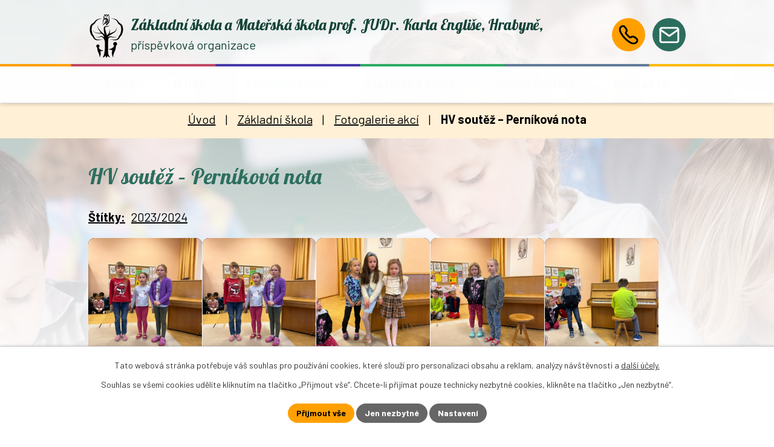

--- FILE ---
content_type: text/html; charset=utf-8
request_url: https://www.hrabyne-skola.cz/fotogalerie-akci/hv-soutez-pernikova-nota
body_size: 13178
content:
<!DOCTYPE html>
<html lang="cs" data-lang-system="cs">
	<head>



		<!--[if IE]><meta http-equiv="X-UA-Compatible" content="IE=EDGE"><![endif]-->
			<meta name="viewport" content="width=device-width, initial-scale=1, user-scalable=yes">
			<meta http-equiv="content-type" content="text/html; charset=utf-8" />
			<meta name="robots" content="index,follow" />
			<meta name="author" content="Antee s.r.o." />
			<meta name="description" content="Provozujeme základní školu pro 80 žáků, mateřskou školu pro 50 děti a družinu s kapacitou 60 míst. Nabízíme různorodé vzdělávací programy a aktivity." />
			<meta name="viewport" content="width=device-width, initial-scale=1, user-scalable=yes" />
			<meta property="og:image" content="http://www.hrabyne-skola.cz/image.php?oid=10924108" />
<title>HV soutěž – Perníková nota | ZŠ a MŠ prof. JUDr. Karla Engliše, Hrabyně, p.o.</title>

		<link rel="stylesheet" type="text/css" href="https://cdn.antee.cz/jqueryui/1.8.20/css/smoothness/jquery-ui-1.8.20.custom.css?v=2" integrity="sha384-969tZdZyQm28oZBJc3HnOkX55bRgehf7P93uV7yHLjvpg/EMn7cdRjNDiJ3kYzs4" crossorigin="anonymous" />
		<link rel="stylesheet" type="text/css" href="/style.php?nid=UUdKR1c=&amp;ver=1768399196" />
		<link rel="stylesheet" type="text/css" href="/css/libs.css?ver=1768399900" />
		<link rel="stylesheet" type="text/css" href="https://cdn.antee.cz/genericons/genericons/genericons.css?v=2" integrity="sha384-DVVni0eBddR2RAn0f3ykZjyh97AUIRF+05QPwYfLtPTLQu3B+ocaZm/JigaX0VKc" crossorigin="anonymous" />

		<script src="/js/jquery/jquery-3.0.0.min.js" ></script>
		<script src="/js/jquery/jquery-migrate-3.1.0.min.js" ></script>
		<script src="/js/jquery/jquery-ui.min.js" ></script>
		<script src="/js/jquery/jquery.ui.touch-punch.min.js" ></script>
		<script src="/js/libs.min.js?ver=1768399900" ></script>
		<script src="/js/ipo.min.js?ver=1768399889" ></script>
			<script src="/js/locales/cs.js?ver=1768399196" ></script>

			<script src='https://www.google.com/recaptcha/api.js?hl=cs&render=explicit' ></script>

		<link href="/uredni-deska-zs-a-ms-hrabyne?action=atom" type="application/atom+xml" rel="alternate" title="Úřední deska ZŠ a MŠ Hrabyně">
		<link href="/dokumenty-zs?action=atom" type="application/atom+xml" rel="alternate" title="Dokumenty ZŠ">
		<link href="/aktuality-zs?action=atom" type="application/atom+xml" rel="alternate" title="Aktuality ZŠ">
		<link href="/dokumenty-ms?action=atom" type="application/atom+xml" rel="alternate" title="Dokumenty MŠ">
		<link href="/aktuality-ms?action=atom" type="application/atom+xml" rel="alternate" title="Aktuality MŠ">
		<link href="/aktuality-sd?action=atom" type="application/atom+xml" rel="alternate" title="Aktuality ŠD">
		<link href="/dokumenty-sd?action=atom" type="application/atom+xml" rel="alternate" title="Dokumenty ŠD">
		<link href="/projekty?action=atom" type="application/atom+xml" rel="alternate" title="Projekty">
<meta name="format-detection" content="telephone=no">
<link rel="preconnect" href="https://fonts.googleapis.com">
<link rel="preconnect" href="https://fonts.gstatic.com" crossorigin>
<link href="https://fonts.googleapis.com/css2?family=Barlow:wght@400;700&amp;family=Lobster&amp;display=fallback" rel="stylesheet">
<link href="/image.php?nid=21205&amp;oid=10887154" rel="icon" type="image/png">
<link rel="shortcut icon" href="/image.php?nid=21205&amp;oid=10887154">
<script>
ipo.api.live('body', function(el) {
//oprava rozměrů fotek
var getMeta = (url, cb) => {
const img = new Image();
img.onload = () => cb(null, img);
img.onerror = (err) => cb(err);
img.src = url;
};
$("img[data-id='automatic-dimension']").each(function( index, es ) {
getMeta($(this).attr("src"), (err, img) => {
$(this).attr("width", img.naturalWidth);
$(this).attr("height", img.naturalHeight);
});
});
//oprava lazyloading
$("img").each(function( index, es ) {
if( !$(this).is('[loading]').length ){
$(this).attr("loading", "lazy");
var src = $(this).attr("src");
$(this).attr("data-src", src);
}
});
});
//označení položek, které mají submenu
ipo.api.live('#ipotopmenu ul.topmenulevel1 li.topmenuitem1', function(el) {
var submenu2 = $(el).find("ul.topmenulevel2");
if (submenu2.length)
{
var title_link = $(el).find("> a").text();
$(submenu2).append("<h3>"+title_link+"</\h3>");
$(el).addClass("hasSubmenu");
$(el).find("> a").after("<span class='open-submenu' />");
}
});
//wrapnutí spanu do poležek první úrovně
ipo.api.live('#ipotopmenu ul.topmenulevel1 li.topmenuitem1 > a', function(el) {
$(el).wrapInner("<span>");
});
//rozbaleni menu
$(function() {
if (window.innerWidth <= 1024)
{
$(".topmenulevel1 > li.hasSubmenu").each(function( index, es ) {
if( $(es).hasClass("active") )
{
$(".topmenulevel1 > li.hasSubmenu.active > ul.topmenulevel2").css("display","block");
$(".topmenulevel1 > li.hasSubmenu.active > .open-submenu").addClass("see-more");
}
$(es).find("> .open-submenu").click(function(e) {
if( $(es).hasClass("active") && $(this).hasClass("see-more") )
{
$(this).removeClass("see-more");
$(es).find("> ul.topmenulevel2").css("display","none");
}
else{
$(this).toggleClass("see-more");
if($(this).hasClass("see-more")) {
$("ul.topmenulevel2").css("display","none");
$(this).next("ul.topmenulevel2").css("display","block");
$(".topmenulevel1 > li > a").removeClass("see-more");
$(this).addClass("see-more");
} else {
$(this).removeClass("see-more");
$(this).next("ul.topmenulevel2").css("display","none");
}
}
});
});
}
});
ipo.api.live('#ipotopmenu ul.topmenulevel2 li.topmenuitem2', function(el) {
var submenu3 = $(el).find("ul.topmenulevel3");
if (submenu3.length)
{
var title_link = $(el).find("> a").text();
$(submenu3).append("<h4>"+title_link+"</\h4>");
$(el).addClass("hasSubmenu");
$(el).find("> a").after("<span class='open-submenu' />");
}
});
ipo.api.live('#ipotopmenu ul.topmenulevel2 li.topmenuitem2 > a', function(el) {
$(el).wrapInner("<span>");
});
//rozbaleni menu
$(function() {
if (window.innerWidth <= 1024)
{
$(".topmenulevel2 > li.hasSubmenu").each(function( index, es ) {
if( $(es).find("> .topmenulevel3 > li.active").length )
{
$(es).addClass("active");
}
if( $(es).hasClass("active") )
{
$(".topmenulevel2 > li.hasSubmenu.active > ul.topmenulevel3").css("display","block");
$(".topmenulevel2 > li.hasSubmenu.active > .open-submenu").addClass("see-more");
}
$(es).find("> .open-submenu").click(function(e) {
if( $(es).hasClass("active") && $(this).hasClass("see-more")  )
{
$(this).removeClass("see-more");
$(es).find("> ul.topmenulevel3").css("display","none");
}
else
{
$(this).toggleClass("see-more");
if( $(this).hasClass("see-more") )
{
$("ul.topmenulevel3").css("display","none");
$(".topmenulevel2 > li.hasSubmenu > .open-submenu").removeClass("see-more");
$(this).next("ul.topmenulevel3").css("display","block");
$(this).addClass("see-more");
}
else
{
$(this).removeClass("see-more");
$(this).next("ul.topmenulevel3").css("display","none");
}
}
});
});
}
});
ipo.api.live('#ipotopmenu ul.topmenulevel3 li.topmenuitem3 > a', function(el) {
$(el).wrapInner("<span>");
});
ipo.api.live("body", function(el){
//galerie
$(el).find(".gallery .matrix > li").each(function( index, es ) {
if( $(es).find("div > a img").length )
{
var productImage = $(es).find("div > a img").attr("src");
$(es).find("div > a img").attr("data-imageUrl", productImage);
var productAttribute = $(es).find("div > a img").attr("data-imageUrl");
var productResult = productAttribute.split("&width")[0];
$(es).find("div > a > img").attr("src", productResult);
$(es).find("div > a > img").attr("data-src", productResult);
}
else
{
var link_product = $(es).find(".title > a").attr("href");
$(es).addClass("not-image");
$(es).find("div > h2").after('<a href="'+link_product+'"></\a>');
}
var link_product = $(es).find(".title > a").attr("href");
var title_product = $(es).find(".title").attr("title");
$(es).find(".title a").text(title_product);
$(es).append("<a class='link__wrapper' href='"+link_product+"'><\/a>");
$(es).find("> div > *").unwrap();
});
if( $(el).find(".images > div").length && !$(el).find(".catalog.view-itemDetail").length )
{
$(el).find(".images > div").each(function( index, es ) {
var productImage = $(es).find(".image-inner-wrapper a.image-detail img").attr("data-src");
var productResult = productImage.split("&width")[0];
$(es).find(".image-inner-wrapper a.image-detail img").attr("data-src", productResult);
});
}
else
{
$(el).find(".images > div").each(function( index, es ) {
var productImage = $(es).find(".image-inner-wrapper a.image-detail img").attr("src");
var productResult = productImage.split("&width")[0];
$(es).find(".image-inner-wrapper a.image-detail img").attr("src", productResult);
});
}
//odwrapnutí novinek + odstranění &width
if( $(el).find(".articles > .article").length ){
$(el).find(".article > .articleText > *").unwrap();
$(el).find(".articles > .article").each(function( index, es ) {
if( $(es).find("a:not(.morelink) img").length ){
var productImage = $(es).find("a:not(.morelink) img").attr("data-src");
var productResult = productImage.split("&width")[0];
$(es).find("a:not(.morelink) img").attr("data-src", productResult);
}
if( !$(es).find(".dueDate").length ){
$(es).find("h2").after("<p class='dueDate'></\p>");
}
});
}
//zjištění zda se jedná o stránku 404
if( $(el).find(".ipopagetext .error").length )
{
$(el).addClass("error-page");
}
//wrapnutí subpage-rozcestníku
$(el).find(".ipo-widget[data-mce-fragment] ul > li > a").wrapInner("<span />");
//přidání třídy action-button
$(el).find(".backlink").addClass("action-button");
//přesun patičky
$(el).find("#ipocopyright").insertAfter("#ipocontainer");
});
</script>





<link rel="preload" href="/file.php?nid=21205&amp;oid=10887264" as="script">
<script src="/file.php?nid=21205&amp;oid=10887264"></script>
<link rel="preload" href="/file.php?nid=21205&amp;oid=10887263" as="style">
<link rel="stylesheet" href="/file.php?nid=21205&amp;oid=10887263">
<script>
ipo.api.live('body', function(el) {
$("table").each(function( index, es ) {
if( $(this).find("th").length && !$(this).hasClass("datagrid") && !$(this).hasClass("ui-datepicker-calendar") ){
$(this).basictable({
breakpoint: 1024
});
}
});
});
</script>
<link rel="preload" href="/file.php?nid=21205&amp;oid=10944719" as="image">
	</head>

	<body id="page10731201" class="subpage10731201 subpage10730833"
			
			data-nid="21205"
			data-lid="CZ"
			data-oid="10731201"
			data-layout-pagewidth="1024"
			
			data-slideshow-timer="3"
			 data-ipo-meta-album="25"
						
				
				data-layout="responsive" data-viewport_width_responsive="1024"
			>



							<div id="snippet-cookiesConfirmation-euCookiesSnp">			<div id="cookieChoiceInfo" class="cookie-choices-info template_1">
					<p>Tato webová stránka potřebuje váš souhlas pro používání cookies, které slouží pro personalizaci obsahu a reklam, analýzy návštěvnosti a 
						<a class="cookie-button more" href="https://navody.antee.cz/cookies" target="_blank">další účely.</a>
					</p>
					<p>
						Souhlas se všemi cookies udělíte kliknutím na tlačítko „Přijmout vše“. Chcete-li přijímat pouze technicky nezbytné cookies, klikněte na tlačítko „Jen nezbytné“.
					</p>
				<div class="buttons">
					<a class="cookie-button action-button ajax" id="cookieChoiceButton" rel=”nofollow” href="/fotogalerie-akci/hv-soutez-pernikova-nota?do=cookiesConfirmation-acceptAll">Přijmout vše</a>
					<a class="cookie-button cookie-button--settings action-button ajax" rel=”nofollow” href="/fotogalerie-akci/hv-soutez-pernikova-nota?do=cookiesConfirmation-onlyNecessary">Jen nezbytné</a>
					<a class="cookie-button cookie-button--settings action-button ajax" rel=”nofollow” href="/fotogalerie-akci/hv-soutez-pernikova-nota?do=cookiesConfirmation-openSettings">Nastavení</a>
				</div>
			</div>
</div>				<div id="ipocontainer">

			<div class="menu-toggler">

				<span>Menu</span>
				<span class="genericon genericon-menu"></span>
			</div>

			<span id="back-to-top">

				<i class="fa fa-angle-up"></i>
			</span>

			<div id="ipoheader">

				<div class="header-inner__container">
	<div class="row header-inner flex-container layout-container">
		<div class="logo">
			<a title="Základní škola a Mateřská škola prof. JUDr. Karla Engliše, Hrabyně, příspěvková organizace" href="/" class="header-logo">
				<span class="logo-skoly">
					<img src="/file.php?nid=21205&amp;oid=10944719" width="60" height="75" alt="Základní škola a Mateřská škola prof. JUDr. Karla Engliše, Hrabyně, příspěvková organizace">
				</span>
				<span class="nazev-skoly">
					<span>Základní škola a Mateřská škola prof. JUDr. Karla Engliše, Hrabyně,</span>
					<span>příspěvková organizace</span>
				</span>
			</a>
		</div>
		<div class="header-kontakt flex-container">
			<a title="+420 702 066 292" class="tooltip" href="tel:+420702066292">
				<svg xmlns="http://www.w3.org/2000/svg" width="32.8" height="32.9" viewbox="0 0 32.8 32.9"><path d="M29.9 23.2c-1.2-1.3-4.7-3.7-7-3.7l-1.4.4a8 8 0 0 1-2.5 1.3q-.3 0-1-.7h-.2l-2.5-2.4-.2-.2-.3-.3-2.2-2.4v-.1q-1.1-1-1.2-1.6c0-.6.3-.9 1-1.9q1.4-1.8.2-4.5a21 21 0 0 0-2.8-4 4 4 0 0 0-3-1.6 5 5 0 0 0-2.7 1v.1a5 5 0 0 0-2.3 2.8C1.3 7 1 9 3.3 13.3a38 38 0 0 0 6.7 9 41 41 0 0 0 6.6 5.7q4.7 3.3 8 3.4c1.8 0 3.3 0 5.4-2.5 2.2-2.7 1.3-4.3 0-5.7Z" fill="none" stroke="#fff" stroke-width="3"></path></svg>
				<span>+420 702 066 292</span>
			</a>
			<a title="zs@hrabyne.cz" class="tooltip" href="mailto:zs@hrabyne.cz">
				<svg xmlns="http://www.w3.org/2000/svg" width="34.2" height="27" viewbox="0 0 34.2 27"><g fill="none" stroke="#fff" stroke-linecap="round" stroke-linejoin="round" stroke-width="3"><path data-name="Path 243" d="M5 1.5h24a3 3 0 0 1 3 3v18a3 3 0 0 1-3 3H5a3 3 0 0 1-3-3v-18a3 3 0 0 1 3-3"></path><path data-name="Path 244" d="M32 4.5 17 15 2 4.5"></path></g></svg>
				<span>zs@hrabyne.cz</span>
			</a>
		</div>
	</div>
</div>



<div class="subpage-background">
	
		 
		<div class="boxImage">
			<img src="/image.php?oid=10887168&amp;nid=21205" width="2000" height="672" alt="Základní škola a Mateřská škola prof. JUDr. Karla Engliše, Hrabyně, příspěvková organizace">
		</div>
		 
		
	
</div>			</div>

			<div id="ipotopmenuwrapper">

				<div id="ipotopmenu">
<h4 class="hiddenMenu">Horní menu</h4>
<ul class="topmenulevel1"><li class="topmenuitem1 noborder" id="ipomenu10606314"><a href="/">Úvod</a></li><li class="topmenuitem1" id="ipomenu10730814"><a href="/o-nas">O nás</a></li><li class="topmenuitem1 active" id="ipomenu10730833"><a href="/zakladni-skola">Základní škola</a><ul class="topmenulevel2"><li class="topmenuitem2" id="ipomenu10731195"><a href="/uredni-deska-zs-a-ms-hrabyne">Úřední deska ZŠ a MŠ Hrabyně</a></li><li class="topmenuitem2" id="ipomenu10731196"><a href="/vzdelavaci-program">Vzdělávací program</a></li><li class="topmenuitem2" id="ipomenu10606316"><a href="/povinne-zverejnovane-informace">Povinně zveřejňované informace</a></li><li class="topmenuitem2" id="ipomenu10731197"><a href="/dokumenty-zs">Dokumenty ZŠ</a></li><li class="topmenuitem2" id="ipomenu10731198"><a href="/organizace-skoly">Organizace školy</a></li><li class="topmenuitem2" id="ipomenu10731199"><a href="/vydej-stravy">Výdej stravy</a></li><li class="topmenuitem2 active" id="ipomenu10731201"><a href="/fotogalerie-akci">Fotogalerie akcí</a></li><li class="topmenuitem2" id="ipomenu10732256"><a href="/projekty">Projekty</a></li><li class="topmenuitem2" id="ipomenu10731205"><a href="/pro-rodice-a-deti">Pro rodiče a děti</a></li><li class="topmenuitem2" id="ipomenu10731208"><a href="/aktuality-zs">Aktuality ZŠ</a></li></ul></li><li class="topmenuitem1" id="ipomenu10730834"><a href="/materska-skola">Mateřská škola</a><ul class="topmenulevel2"><li class="topmenuitem2" id="ipomenu10731212"><a href="/organizace">Organizace</a></li><li class="topmenuitem2" id="ipomenu10731214"><a href="/dokumenty-ms">Dokumenty MŠ</a></li><li class="topmenuitem2" id="ipomenu10731218"><a href="/vzdelavaci-program-ms">Vzdělávací program</a></li><li class="topmenuitem2" id="ipomenu10731220"><a href="/vydej-stravy-ms">Výdej stravy</a></li><li class="topmenuitem2" id="ipomenu10731223"><a href="/fotogalerie-akci-ms">Fotogalerie akcí</a></li><li class="topmenuitem2" id="ipomenu10731225"><a href="/informace-pro-rodice">Informace pro rodiče</a></li><li class="topmenuitem2" id="ipomenu10731227"><a href="/aktuality-ms">Aktuality MŠ</a></li></ul></li><li class="topmenuitem1" id="ipomenu10730835"><a href="/skolni-druzina">Školní družina</a><ul class="topmenulevel2"><li class="topmenuitem2" id="ipomenu10731231"><a href="/aktuality-sd">Aktuality ŠD</a></li><li class="topmenuitem2" id="ipomenu10731238"><a href="/dokumenty-sd">Dokumenty ŠD</a></li><li class="topmenuitem2" id="ipomenu10731240"><a href="/fotogalerie">Fotogalerie</a></li><li class="topmenuitem2" id="ipomenu10731242"><a href="/provoz-sd">Provoz ŠD</a></li><li class="topmenuitem2" id="ipomenu10731246"><a href="/akce-sd">Akce ŠD</a></li></ul></li><li class="topmenuitem1" id="ipomenu10730836"><a href="/kontakty">Kontakty</a></li></ul>
					<div class="cleartop"></div>
				</div>
			</div>
			<div id="ipomain">
				
				<div id="ipomainframe">
					<div id="ipopage">
<div id="iponavigation">
	<h5 class="hiddenMenu">Drobečková navigace</h5>
	<p>
			<a href="/">Úvod</a> <span class="separator">&gt;</span>
			<a href="/zakladni-skola">Základní škola</a> <span class="separator">&gt;</span>
			<a href="/fotogalerie-akci">Fotogalerie akcí</a> <span class="separator">&gt;</span>
			<span class="currentPage">HV soutěž – Perníková nota</span>
	</p>

</div>
						<div class="ipopagetext">
							<div class="gallery view-detail content">
								
								<h1>HV soutěž – Perníková nota</h1>

<div id="snippet--flash"></div>
								
																	<hr class="cleaner">

		<div class="tags table-row auto type-tags">
		<a class="box-by-content" href="/fotogalerie-akci/hv-soutez-pernikova-nota?do=tagsRenderer-clearFilter" title="Ukázat vše">Štítky:</a>
		<ul>

			<li><a href="/fotogalerie-akci/hv-soutez-pernikova-nota?tagsRenderer-tag=2023%2F2024&amp;do=tagsRenderer-filterTag" title="Filtrovat podle 2023/2024">2023/2024</a></li>
		</ul>
	</div>
	<div class="album">
	<div class="paragraph description clearfix"></div>
</div>
	
<div id="snippet--images"><div class="images clearfix">

																			<div class="image-wrapper" data-img="10924108" style="margin: 22.00px; padding: 6px;">
		<div class="image-inner-wrapper with-description">
						<div class="image-thumbnail" style="width: 200px; height: 200px;">
				<a class="image-detail" href="/image.php?nid=21205&amp;oid=10924108&amp;width=480" data-srcset="/image.php?nid=21205&amp;oid=10924108&amp;width=480 1600w, /image.php?nid=21205&amp;oid=10924108&amp;width=480 1200w, /image.php?nid=21205&amp;oid=10924108&amp;width=480 700w, /image.php?nid=21205&amp;oid=10924108&amp;width=225 300w" data-image-width="480" data-image-height="640" data-caption="HV soutěž – Perníková nota" target="_blank">
<img alt="HV soutěž – Perníková nota" style="margin: -34px 0px;" loading="lazy" width="200" height="267" data-src="/image.php?nid=21205&amp;oid=10924108&amp;width=200&amp;height=267">
</a>
			</div>
										<div class="image-description" title="HV soutěž – Perníková nota" style="width: 200px;">
						HV soutěž – Perníková nota					</div>
						</div>
	</div>
																		<div class="image-wrapper" data-img="10924109" style="margin: 22.00px; padding: 6px;">
		<div class="image-inner-wrapper with-description">
						<div class="image-thumbnail" style="width: 200px; height: 200px;">
				<a class="image-detail" href="/image.php?nid=21205&amp;oid=10924109&amp;width=480" data-srcset="/image.php?nid=21205&amp;oid=10924109&amp;width=480 1600w, /image.php?nid=21205&amp;oid=10924109&amp;width=480 1200w, /image.php?nid=21205&amp;oid=10924109&amp;width=480 700w, /image.php?nid=21205&amp;oid=10924109&amp;width=225 300w" data-image-width="480" data-image-height="640" data-caption="HV soutěž – Perníková nota" target="_blank">
<img alt="HV soutěž – Perníková nota" style="margin: -34px 0px;" loading="lazy" width="200" height="267" data-src="/image.php?nid=21205&amp;oid=10924109&amp;width=200&amp;height=267">
</a>
			</div>
										<div class="image-description" title="HV soutěž – Perníková nota" style="width: 200px;">
						HV soutěž – Perníková nota					</div>
						</div>
	</div>
																		<div class="image-wrapper" data-img="10924110" style="margin: 22.00px; padding: 6px;">
		<div class="image-inner-wrapper with-description">
						<div class="image-thumbnail" style="width: 200px; height: 200px;">
				<a class="image-detail" href="/image.php?nid=21205&amp;oid=10924110&amp;width=480" data-srcset="/image.php?nid=21205&amp;oid=10924110&amp;width=480 1600w, /image.php?nid=21205&amp;oid=10924110&amp;width=480 1200w, /image.php?nid=21205&amp;oid=10924110&amp;width=480 700w, /image.php?nid=21205&amp;oid=10924110&amp;width=225 300w" data-image-width="480" data-image-height="640" data-caption="HV soutěž – Perníková nota" target="_blank">
<img alt="HV soutěž – Perníková nota" style="margin: -34px 0px;" loading="lazy" width="200" height="267" data-src="/image.php?nid=21205&amp;oid=10924110&amp;width=200&amp;height=267">
</a>
			</div>
										<div class="image-description" title="HV soutěž – Perníková nota" style="width: 200px;">
						HV soutěž – Perníková nota					</div>
						</div>
	</div>
																		<div class="image-wrapper" data-img="10924111" style="margin: 22.00px; padding: 6px;">
		<div class="image-inner-wrapper with-description">
						<div class="image-thumbnail" style="width: 200px; height: 200px;">
				<a class="image-detail" href="/image.php?nid=21205&amp;oid=10924111&amp;width=480" data-srcset="/image.php?nid=21205&amp;oid=10924111&amp;width=480 1600w, /image.php?nid=21205&amp;oid=10924111&amp;width=480 1200w, /image.php?nid=21205&amp;oid=10924111&amp;width=480 700w, /image.php?nid=21205&amp;oid=10924111&amp;width=225 300w" data-image-width="480" data-image-height="640" data-caption="HV soutěž – Perníková nota" target="_blank">
<img alt="HV soutěž – Perníková nota" style="margin: -34px 0px;" loading="lazy" width="200" height="267" data-src="/image.php?nid=21205&amp;oid=10924111&amp;width=200&amp;height=267">
</a>
			</div>
										<div class="image-description" title="HV soutěž – Perníková nota" style="width: 200px;">
						HV soutěž – Perníková nota					</div>
						</div>
	</div>
																		<div class="image-wrapper" data-img="10924112" style="margin: 22.00px; padding: 6px;">
		<div class="image-inner-wrapper with-description">
						<div class="image-thumbnail" style="width: 200px; height: 200px;">
				<a class="image-detail" href="/image.php?nid=21205&amp;oid=10924112&amp;width=480" data-srcset="/image.php?nid=21205&amp;oid=10924112&amp;width=480 1600w, /image.php?nid=21205&amp;oid=10924112&amp;width=480 1200w, /image.php?nid=21205&amp;oid=10924112&amp;width=480 700w, /image.php?nid=21205&amp;oid=10924112&amp;width=225 300w" data-image-width="480" data-image-height="640" data-caption="HV soutěž – Perníková nota" target="_blank">
<img alt="HV soutěž – Perníková nota" style="margin: -34px 0px;" loading="lazy" width="200" height="267" data-src="/image.php?nid=21205&amp;oid=10924112&amp;width=200&amp;height=267">
</a>
			</div>
										<div class="image-description" title="HV soutěž – Perníková nota" style="width: 200px;">
						HV soutěž – Perníková nota					</div>
						</div>
	</div>
																		<div class="image-wrapper" data-img="10924113" style="margin: 22.00px; padding: 6px;">
		<div class="image-inner-wrapper with-description">
						<div class="image-thumbnail" style="width: 200px; height: 200px;">
				<a class="image-detail" href="/image.php?nid=21205&amp;oid=10924113&amp;width=480" data-srcset="/image.php?nid=21205&amp;oid=10924113&amp;width=480 1600w, /image.php?nid=21205&amp;oid=10924113&amp;width=480 1200w, /image.php?nid=21205&amp;oid=10924113&amp;width=480 700w, /image.php?nid=21205&amp;oid=10924113&amp;width=225 300w" data-image-width="480" data-image-height="640" data-caption="HV soutěž – Perníková nota" target="_blank">
<img alt="HV soutěž – Perníková nota" style="margin: -34px 0px;" loading="lazy" width="200" height="267" data-src="/image.php?nid=21205&amp;oid=10924113&amp;width=200&amp;height=267">
</a>
			</div>
										<div class="image-description" title="HV soutěž – Perníková nota" style="width: 200px;">
						HV soutěž – Perníková nota					</div>
						</div>
	</div>
																		<div class="image-wrapper" data-img="10924114" style="margin: 22.00px; padding: 6px;">
		<div class="image-inner-wrapper with-description">
						<div class="image-thumbnail" style="width: 200px; height: 200px;">
				<a class="image-detail" href="/image.php?nid=21205&amp;oid=10924114&amp;width=480" data-srcset="/image.php?nid=21205&amp;oid=10924114&amp;width=480 1600w, /image.php?nid=21205&amp;oid=10924114&amp;width=480 1200w, /image.php?nid=21205&amp;oid=10924114&amp;width=480 700w, /image.php?nid=21205&amp;oid=10924114&amp;width=225 300w" data-image-width="480" data-image-height="640" data-caption="HV soutěž – Perníková nota" target="_blank">
<img alt="HV soutěž – Perníková nota" style="margin: -34px 0px;" loading="lazy" width="200" height="267" data-src="/image.php?nid=21205&amp;oid=10924114&amp;width=200&amp;height=267">
</a>
			</div>
										<div class="image-description" title="HV soutěž – Perníková nota" style="width: 200px;">
						HV soutěž – Perníková nota					</div>
						</div>
	</div>
																		<div class="image-wrapper" data-img="10924115" style="margin: 22.00px; padding: 6px;">
		<div class="image-inner-wrapper with-description">
						<div class="image-thumbnail" style="width: 200px; height: 200px;">
				<a class="image-detail" href="/image.php?nid=21205&amp;oid=10924115&amp;width=480" data-srcset="/image.php?nid=21205&amp;oid=10924115&amp;width=480 1600w, /image.php?nid=21205&amp;oid=10924115&amp;width=480 1200w, /image.php?nid=21205&amp;oid=10924115&amp;width=480 700w, /image.php?nid=21205&amp;oid=10924115&amp;width=225 300w" data-image-width="480" data-image-height="640" data-caption="HV soutěž – Perníková nota" target="_blank">
<img alt="HV soutěž – Perníková nota" style="margin: -34px 0px;" loading="lazy" width="200" height="267" data-src="/image.php?nid=21205&amp;oid=10924115&amp;width=200&amp;height=267">
</a>
			</div>
										<div class="image-description" title="HV soutěž – Perníková nota" style="width: 200px;">
						HV soutěž – Perníková nota					</div>
						</div>
	</div>
																		<div class="image-wrapper" data-img="10924116" style="margin: 22.00px; padding: 6px;">
		<div class="image-inner-wrapper with-description">
						<div class="image-thumbnail" style="width: 200px; height: 200px;">
				<a class="image-detail" href="/image.php?nid=21205&amp;oid=10924116&amp;width=480" data-srcset="/image.php?nid=21205&amp;oid=10924116&amp;width=480 1600w, /image.php?nid=21205&amp;oid=10924116&amp;width=480 1200w, /image.php?nid=21205&amp;oid=10924116&amp;width=480 700w, /image.php?nid=21205&amp;oid=10924116&amp;width=225 300w" data-image-width="480" data-image-height="640" data-caption="HV soutěž – Perníková nota" target="_blank">
<img alt="HV soutěž – Perníková nota" style="margin: -34px 0px;" loading="lazy" width="200" height="267" data-src="/image.php?nid=21205&amp;oid=10924116&amp;width=200&amp;height=267">
</a>
			</div>
										<div class="image-description" title="HV soutěž – Perníková nota" style="width: 200px;">
						HV soutěž – Perníková nota					</div>
						</div>
	</div>
																		<div class="image-wrapper" data-img="10924117" style="margin: 22.00px; padding: 6px;">
		<div class="image-inner-wrapper with-description">
						<div class="image-thumbnail" style="width: 200px; height: 200px;">
				<a class="image-detail" href="/image.php?nid=21205&amp;oid=10924117&amp;width=480" data-srcset="/image.php?nid=21205&amp;oid=10924117&amp;width=480 1600w, /image.php?nid=21205&amp;oid=10924117&amp;width=480 1200w, /image.php?nid=21205&amp;oid=10924117&amp;width=480 700w, /image.php?nid=21205&amp;oid=10924117&amp;width=225 300w" data-image-width="480" data-image-height="640" data-caption="HV soutěž – Perníková nota" target="_blank">
<img alt="HV soutěž – Perníková nota" style="margin: -34px 0px;" loading="lazy" width="200" height="267" data-src="/image.php?nid=21205&amp;oid=10924117&amp;width=200&amp;height=267">
</a>
			</div>
										<div class="image-description" title="HV soutěž – Perníková nota" style="width: 200px;">
						HV soutěž – Perníková nota					</div>
						</div>
	</div>
																		<div class="image-wrapper" data-img="10924118" style="margin: 22.00px; padding: 6px;">
		<div class="image-inner-wrapper with-description">
						<div class="image-thumbnail" style="width: 200px; height: 200px;">
				<a class="image-detail" href="/image.php?nid=21205&amp;oid=10924118&amp;width=480" data-srcset="/image.php?nid=21205&amp;oid=10924118&amp;width=480 1600w, /image.php?nid=21205&amp;oid=10924118&amp;width=480 1200w, /image.php?nid=21205&amp;oid=10924118&amp;width=480 700w, /image.php?nid=21205&amp;oid=10924118&amp;width=225 300w" data-image-width="480" data-image-height="640" data-caption="HV soutěž – Perníková nota" target="_blank">
<img alt="HV soutěž – Perníková nota" style="margin: -34px 0px;" loading="lazy" width="200" height="267" data-src="/image.php?nid=21205&amp;oid=10924118&amp;width=200&amp;height=267">
</a>
			</div>
										<div class="image-description" title="HV soutěž – Perníková nota" style="width: 200px;">
						HV soutěž – Perníková nota					</div>
						</div>
	</div>
																		<div class="image-wrapper" data-img="10924119" style="margin: 22.00px; padding: 6px;">
		<div class="image-inner-wrapper with-description">
						<div class="image-thumbnail" style="width: 200px; height: 200px;">
				<a class="image-detail" href="/image.php?nid=21205&amp;oid=10924119&amp;width=480" data-srcset="/image.php?nid=21205&amp;oid=10924119&amp;width=480 1600w, /image.php?nid=21205&amp;oid=10924119&amp;width=480 1200w, /image.php?nid=21205&amp;oid=10924119&amp;width=480 700w, /image.php?nid=21205&amp;oid=10924119&amp;width=225 300w" data-image-width="480" data-image-height="640" data-caption="HV soutěž – Perníková nota" target="_blank">
<img alt="HV soutěž – Perníková nota" style="margin: -34px 0px;" loading="lazy" width="200" height="267" data-src="/image.php?nid=21205&amp;oid=10924119&amp;width=200&amp;height=267">
</a>
			</div>
										<div class="image-description" title="HV soutěž – Perníková nota" style="width: 200px;">
						HV soutěž – Perníková nota					</div>
						</div>
	</div>
																		<div class="image-wrapper" data-img="10924120" style="margin: 22.00px; padding: 6px;">
		<div class="image-inner-wrapper with-description">
						<div class="image-thumbnail" style="width: 200px; height: 200px;">
				<a class="image-detail" href="/image.php?nid=21205&amp;oid=10924120&amp;width=480" data-srcset="/image.php?nid=21205&amp;oid=10924120&amp;width=480 1600w, /image.php?nid=21205&amp;oid=10924120&amp;width=480 1200w, /image.php?nid=21205&amp;oid=10924120&amp;width=480 700w, /image.php?nid=21205&amp;oid=10924120&amp;width=225 300w" data-image-width="480" data-image-height="640" data-caption="HV soutěž – Perníková nota" target="_blank">
<img alt="HV soutěž – Perníková nota" style="margin: -34px 0px;" loading="lazy" width="200" height="267" data-src="/image.php?nid=21205&amp;oid=10924120&amp;width=200&amp;height=267">
</a>
			</div>
										<div class="image-description" title="HV soutěž – Perníková nota" style="width: 200px;">
						HV soutěž – Perníková nota					</div>
						</div>
	</div>
																		<div class="image-wrapper" data-img="10924121" style="margin: 22.00px; padding: 6px;">
		<div class="image-inner-wrapper with-description">
						<div class="image-thumbnail" style="width: 200px; height: 200px;">
				<a class="image-detail" href="/image.php?nid=21205&amp;oid=10924121&amp;width=480" data-srcset="/image.php?nid=21205&amp;oid=10924121&amp;width=480 1600w, /image.php?nid=21205&amp;oid=10924121&amp;width=480 1200w, /image.php?nid=21205&amp;oid=10924121&amp;width=480 700w, /image.php?nid=21205&amp;oid=10924121&amp;width=225 300w" data-image-width="480" data-image-height="640" data-caption="HV soutěž – Perníková nota" target="_blank">
<img alt="HV soutěž – Perníková nota" style="margin: -34px 0px;" loading="lazy" width="200" height="267" data-src="/image.php?nid=21205&amp;oid=10924121&amp;width=200&amp;height=267">
</a>
			</div>
										<div class="image-description" title="HV soutěž – Perníková nota" style="width: 200px;">
						HV soutěž – Perníková nota					</div>
						</div>
	</div>
																		<div class="image-wrapper" data-img="10924122" style="margin: 22.00px; padding: 6px;">
		<div class="image-inner-wrapper with-description">
						<div class="image-thumbnail" style="width: 200px; height: 200px;">
				<a class="image-detail" href="/image.php?nid=21205&amp;oid=10924122&amp;width=480" data-srcset="/image.php?nid=21205&amp;oid=10924122&amp;width=480 1600w, /image.php?nid=21205&amp;oid=10924122&amp;width=480 1200w, /image.php?nid=21205&amp;oid=10924122&amp;width=480 700w, /image.php?nid=21205&amp;oid=10924122&amp;width=225 300w" data-image-width="480" data-image-height="640" data-caption="HV soutěž – Perníková nota" target="_blank">
<img alt="HV soutěž – Perníková nota" style="margin: -34px 0px;" loading="lazy" width="200" height="267" data-src="/image.php?nid=21205&amp;oid=10924122&amp;width=200&amp;height=267">
</a>
			</div>
										<div class="image-description" title="HV soutěž – Perníková nota" style="width: 200px;">
						HV soutěž – Perníková nota					</div>
						</div>
	</div>
																		<div class="image-wrapper" data-img="10924123" style="margin: 22.00px; padding: 6px;">
		<div class="image-inner-wrapper with-description">
						<div class="image-thumbnail" style="width: 200px; height: 200px;">
				<a class="image-detail" href="/image.php?nid=21205&amp;oid=10924123&amp;width=480" data-srcset="/image.php?nid=21205&amp;oid=10924123&amp;width=480 1600w, /image.php?nid=21205&amp;oid=10924123&amp;width=480 1200w, /image.php?nid=21205&amp;oid=10924123&amp;width=480 700w, /image.php?nid=21205&amp;oid=10924123&amp;width=225 300w" data-image-width="480" data-image-height="640" data-caption="HV soutěž – Perníková nota" target="_blank">
<img alt="HV soutěž – Perníková nota" style="margin: -34px 0px;" loading="lazy" width="200" height="267" data-src="/image.php?nid=21205&amp;oid=10924123&amp;width=200&amp;height=267">
</a>
			</div>
										<div class="image-description" title="HV soutěž – Perníková nota" style="width: 200px;">
						HV soutěž – Perníková nota					</div>
						</div>
	</div>
																		<div class="image-wrapper" data-img="10924124" style="margin: 22.00px; padding: 6px;">
		<div class="image-inner-wrapper with-description">
						<div class="image-thumbnail" style="width: 200px; height: 200px;">
				<a class="image-detail" href="/image.php?nid=21205&amp;oid=10924124&amp;width=525" data-srcset="/image.php?nid=21205&amp;oid=10924124&amp;width=1200 1600w, /image.php?nid=21205&amp;oid=10924124&amp;width=900 1200w, /image.php?nid=21205&amp;oid=10924124&amp;width=525 700w, /image.php?nid=21205&amp;oid=10924124&amp;width=225 300w" data-image-width="1200" data-image-height="1600" data-caption="HV soutěž – Perníková nota" target="_blank">
<img alt="HV soutěž – Perníková nota" style="margin: -34px 0px;" loading="lazy" width="200" height="267" data-src="/image.php?nid=21205&amp;oid=10924124&amp;width=200&amp;height=267">
</a>
			</div>
										<div class="image-description" title="HV soutěž – Perníková nota" style="width: 200px;">
						HV soutěž – Perníková nota					</div>
						</div>
	</div>
																		<div class="image-wrapper" data-img="10924125" style="margin: 22.00px; padding: 6px;">
		<div class="image-inner-wrapper with-description">
						<div class="image-thumbnail" style="width: 200px; height: 200px;">
				<a class="image-detail" href="/image.php?nid=21205&amp;oid=10924125&amp;width=480" data-srcset="/image.php?nid=21205&amp;oid=10924125&amp;width=480 1600w, /image.php?nid=21205&amp;oid=10924125&amp;width=480 1200w, /image.php?nid=21205&amp;oid=10924125&amp;width=480 700w, /image.php?nid=21205&amp;oid=10924125&amp;width=225 300w" data-image-width="480" data-image-height="640" data-caption="HV soutěž – Perníková nota" target="_blank">
<img alt="HV soutěž – Perníková nota" style="margin: -34px 0px;" loading="lazy" width="200" height="267" data-src="/image.php?nid=21205&amp;oid=10924125&amp;width=200&amp;height=267">
</a>
			</div>
										<div class="image-description" title="HV soutěž – Perníková nota" style="width: 200px;">
						HV soutěž – Perníková nota					</div>
						</div>
	</div>
																		<div class="image-wrapper" data-img="10924126" style="margin: 22.00px; padding: 6px;">
		<div class="image-inner-wrapper with-description">
						<div class="image-thumbnail" style="width: 200px; height: 200px;">
				<a class="image-detail" href="/image.php?nid=21205&amp;oid=10924126&amp;width=480" data-srcset="/image.php?nid=21205&amp;oid=10924126&amp;width=480 1600w, /image.php?nid=21205&amp;oid=10924126&amp;width=480 1200w, /image.php?nid=21205&amp;oid=10924126&amp;width=480 700w, /image.php?nid=21205&amp;oid=10924126&amp;width=225 300w" data-image-width="480" data-image-height="640" data-caption="HV soutěž – Perníková nota" target="_blank">
<img alt="HV soutěž – Perníková nota" style="margin: -34px 0px;" loading="lazy" width="200" height="267" data-src="/image.php?nid=21205&amp;oid=10924126&amp;width=200&amp;height=267">
</a>
			</div>
										<div class="image-description" title="HV soutěž – Perníková nota" style="width: 200px;">
						HV soutěž – Perníková nota					</div>
						</div>
	</div>
																		<div class="image-wrapper" data-img="10924127" style="margin: 22.00px; padding: 6px;">
		<div class="image-inner-wrapper with-description">
						<div class="image-thumbnail" style="width: 200px; height: 200px;">
				<a class="image-detail" href="/image.php?nid=21205&amp;oid=10924127&amp;width=480" data-srcset="/image.php?nid=21205&amp;oid=10924127&amp;width=480 1600w, /image.php?nid=21205&amp;oid=10924127&amp;width=480 1200w, /image.php?nid=21205&amp;oid=10924127&amp;width=480 700w, /image.php?nid=21205&amp;oid=10924127&amp;width=225 300w" data-image-width="480" data-image-height="640" data-caption="HV soutěž – Perníková nota" target="_blank">
<img alt="HV soutěž – Perníková nota" style="margin: -34px 0px;" loading="lazy" width="200" height="267" data-src="/image.php?nid=21205&amp;oid=10924127&amp;width=200&amp;height=267">
</a>
			</div>
										<div class="image-description" title="HV soutěž – Perníková nota" style="width: 200px;">
						HV soutěž – Perníková nota					</div>
						</div>
	</div>
																		<div class="image-wrapper" data-img="10924128" style="margin: 22.00px; padding: 6px;">
		<div class="image-inner-wrapper with-description">
						<div class="image-thumbnail" style="width: 200px; height: 200px;">
				<a class="image-detail" href="/image.php?nid=21205&amp;oid=10924128&amp;width=480" data-srcset="/image.php?nid=21205&amp;oid=10924128&amp;width=480 1600w, /image.php?nid=21205&amp;oid=10924128&amp;width=480 1200w, /image.php?nid=21205&amp;oid=10924128&amp;width=480 700w, /image.php?nid=21205&amp;oid=10924128&amp;width=225 300w" data-image-width="480" data-image-height="640" data-caption="HV soutěž – Perníková nota" target="_blank">
<img alt="HV soutěž – Perníková nota" style="margin: -34px 0px;" loading="lazy" width="200" height="267" data-src="/image.php?nid=21205&amp;oid=10924128&amp;width=200&amp;height=267">
</a>
			</div>
										<div class="image-description" title="HV soutěž – Perníková nota" style="width: 200px;">
						HV soutěž – Perníková nota					</div>
						</div>
	</div>
																		<div class="image-wrapper" data-img="10924129" style="margin: 22.00px; padding: 6px;">
		<div class="image-inner-wrapper with-description">
						<div class="image-thumbnail" style="width: 200px; height: 200px;">
				<a class="image-detail" href="/image.php?nid=21205&amp;oid=10924129&amp;width=480" data-srcset="/image.php?nid=21205&amp;oid=10924129&amp;width=480 1600w, /image.php?nid=21205&amp;oid=10924129&amp;width=480 1200w, /image.php?nid=21205&amp;oid=10924129&amp;width=480 700w, /image.php?nid=21205&amp;oid=10924129&amp;width=225 300w" data-image-width="480" data-image-height="640" data-caption="HV soutěž – Perníková nota" target="_blank">
<img alt="HV soutěž – Perníková nota" style="margin: -34px 0px;" loading="lazy" width="200" height="267" data-src="/image.php?nid=21205&amp;oid=10924129&amp;width=200&amp;height=267">
</a>
			</div>
										<div class="image-description" title="HV soutěž – Perníková nota" style="width: 200px;">
						HV soutěž – Perníková nota					</div>
						</div>
	</div>
																		<div class="image-wrapper" data-img="10924130" style="margin: 22.00px; padding: 6px;">
		<div class="image-inner-wrapper with-description">
						<div class="image-thumbnail" style="width: 200px; height: 200px;">
				<a class="image-detail" href="/image.php?nid=21205&amp;oid=10924130&amp;width=525" data-srcset="/image.php?nid=21205&amp;oid=10924130&amp;width=1200 1600w, /image.php?nid=21205&amp;oid=10924130&amp;width=900 1200w, /image.php?nid=21205&amp;oid=10924130&amp;width=525 700w, /image.php?nid=21205&amp;oid=10924130&amp;width=225 300w" data-image-width="1200" data-image-height="1600" data-caption="HV soutěž – Perníková nota" target="_blank">
<img alt="HV soutěž – Perníková nota" style="margin: -34px 0px;" loading="lazy" width="200" height="267" data-src="/image.php?nid=21205&amp;oid=10924130&amp;width=200&amp;height=267">
</a>
			</div>
										<div class="image-description" title="HV soutěž – Perníková nota" style="width: 200px;">
						HV soutěž – Perníková nota					</div>
						</div>
	</div>
																		<div class="image-wrapper" data-img="10924131" style="margin: 22.00px; padding: 6px;">
		<div class="image-inner-wrapper with-description">
						<div class="image-thumbnail" style="width: 200px; height: 200px;">
				<a class="image-detail" href="/image.php?nid=21205&amp;oid=10924131&amp;width=525" data-srcset="/image.php?nid=21205&amp;oid=10924131&amp;width=1200 1600w, /image.php?nid=21205&amp;oid=10924131&amp;width=900 1200w, /image.php?nid=21205&amp;oid=10924131&amp;width=525 700w, /image.php?nid=21205&amp;oid=10924131&amp;width=225 300w" data-image-width="1200" data-image-height="1600" data-caption="HV soutěž – Perníková nota" target="_blank">
<img alt="HV soutěž – Perníková nota" style="margin: -34px 0px;" loading="lazy" width="200" height="267" data-src="/image.php?nid=21205&amp;oid=10924131&amp;width=200&amp;height=267">
</a>
			</div>
										<div class="image-description" title="HV soutěž – Perníková nota" style="width: 200px;">
						HV soutěž – Perníková nota					</div>
						</div>
	</div>
		<hr class="cleaner">
</div>
</div>

<div id="snippet--uploader"></div><a class='backlink action-button' href='/fotogalerie-akci'>Zpět na přehled</a>
															</div>
						</div>
					</div>


					

					

					<div class="hrclear"></div>
					<div id="ipocopyright">
<div class="copyright">
	<div class="row copyright__inner layout-container">
	<h5>ZŠ a MŠ prof. JUDr. Karla Engliše, Hrabyně</h5>
	<div class="copy-info flex-container">
		<div class="copy-zs">
			<h6>Základní škola</h6>
			<p><strong>E-mail: </strong><a href="mailto:zs@hrabyne.cz">zs@hrabyne.cz</a></p>
			<p><strong>Telefon: </strong><a href="tel:+420553775154">+420 553 775 154</a>, <a href="tel:+420702066292">+420 702 066 292</a></p>
			<p><strong>Kontakt ŠD: </strong><a href="tel:+420601563115">+420 601 563 115</a></p>
			<p><strong>Kontakt ŠJ: </strong><a href="tel:+420725913401">+420 725 913 401</a></p>
		</div>
		<div class="copy-ms">
			<h6>Mateřská škola</h6>
			<p><strong>E-mail: </strong><a href="mailto:skolkahrabyne@seznam.cz">skolkahrabyne@seznam.cz</a></p>
			<p><strong>Telefon: </strong><a href="tel:+420553775121">+420 553 775 121</a>, <a href="tel:+420601563116">+420 601 563 116</a></p>
		</div>
		<div class="copy-adresa">
			<h6>Adresa</h6>
			<p>
				Hrabyně 70<br>
				Hrabyně, 747 63
			</p>
			<p><strong>Datová schránka: </strong>naq9ttv</p>
			<p><strong>IČO: </strong>75026821</p>
		</div>
		<div class="copy-mapa">
			<a title="Zobrazit na mapě" href="https://maps.app.goo.gl/YjuRHkLgn923M4Ee6" target="_blank" rel="noopener noreferrer">
				<img src="/image.php?nid=21205&amp;oid=10887155" width="197" height="197" alt="GPS ikona">
				<span class="action-button">Tudy do školy</span>
			</a>
		</div>
	</div>
</div>

<div class="row antee">
	<div class="layout-container">
		© 2026 Základní škola a Mateřská škola prof. JUDr. Karla Engliše, Hrabyně, příspěvková organizace, <a href="mailto:zs@hrabyne.cz">Kontaktovat webmastera</a>, <span id="links"><a href="/mapa-stranek">Mapa stránek</a>, <a href="/prohlaseni-o-pristupnosti">Prohlášení o přístupnosti</a></span><br>ANTEE s.r.o. - <a href="https://www.antee.cz" rel="nofollow">Tvorba webových stránek</a>, Redakční systém IPO
	</div>
</div>
</div>
					</div>
					<div id="ipostatistics">
<script >
	var _paq = _paq || [];
	_paq.push(['disableCookies']);
	_paq.push(['trackPageView']);
	_paq.push(['enableLinkTracking']);
	(function() {
		var u="https://matomo.antee.cz/";
		_paq.push(['setTrackerUrl', u+'piwik.php']);
		_paq.push(['setSiteId', 7889]);
		var d=document, g=d.createElement('script'), s=d.getElementsByTagName('script')[0];
		g.defer=true; g.async=true; g.src=u+'piwik.js'; s.parentNode.insertBefore(g,s);
	})();
</script>
<script >
	$(document).ready(function() {
		$('a[href^="mailto"]').on("click", function(){
			_paq.push(['setCustomVariable', 1, 'Click mailto','Email='+this.href.replace(/^mailto:/i,'') + ' /Page = ' +  location.href,'page']);
			_paq.push(['trackGoal', 8]);
			_paq.push(['trackPageView']);
		});

		$('a[href^="tel"]').on("click", function(){
			_paq.push(['setCustomVariable', 1, 'Click telefon','Telefon='+this.href.replace(/^tel:/i,'') + ' /Page = ' +  location.href,'page']);
			_paq.push(['trackPageView']);
		});
	});
</script>
					</div>

					<div id="ipofooter">
						
					</div>
				</div>
			</div>
		</div>
	</body>
</html>


--- FILE ---
content_type: image/svg+xml
request_url: https://www.hrabyne-skola.cz/file.php?nid=21205&oid=10944719
body_size: 19576
content:
<?xml version="1.0" encoding="UTF-8" standalone="no"?>
<!DOCTYPE svg PUBLIC "-//W3C//DTD SVG 1.1//EN" "http://www.w3.org/Graphics/SVG/1.1/DTD/svg11.dtd">
<svg width="100%" height="100%" viewBox="0 0 2400 3000" version="1.1" xmlns="http://www.w3.org/2000/svg" xmlns:xlink="http://www.w3.org/1999/xlink" xml:space="preserve" xmlns:serif="http://www.serif.com/" style="fill-rule:evenodd;clip-rule:evenodd;stroke-linejoin:round;stroke-miterlimit:2;">
    <g transform="matrix(4.42026,4.98803e-17,4.97649e-17,4.43051,-5519.07,58.672)">
        <path d="M1454.76,295.345C1449.92,292.95 1444.66,291.477 1439.13,290.534C1413.06,286.094 1381.87,292.092 1358.37,279.187C1344.7,271.658 1334.42,264.011 1327.12,257.26C1316.17,247.129 1311.98,239.094 1313.3,236.741C1313.31,236.729 1313.32,236.725 1313.33,236.731C1313.34,236.736 1313.35,236.75 1313.34,236.762C1312.24,239.16 1316.95,246.68 1328.43,255.728C1336.07,261.751 1346.7,268.405 1360.62,274.683C1384.44,285.47 1414.32,277.023 1440.06,279.267C1426.53,264.036 1412.04,246.013 1401.24,225.517C1390.82,205.749 1383.84,183.873 1384.4,160.077C1384.4,160.064 1384.41,160.053 1384.42,160.052C1384.44,160.052 1384.45,160.062 1384.45,160.075C1386.72,183.095 1396.04,203.338 1408.31,221.254C1429.48,252.173 1459.48,275.589 1477.92,292.12C1482.32,296.166 1486.42,300.444 1490.21,305.066C1483.69,259.632 1476.79,229.836 1480.83,205.024C1482.96,192.592 1488.06,185.906 1495.68,182.426C1502.76,179.193 1512.05,178.746 1522.62,178.88C1538.87,179.085 1557.97,179.495 1574.36,163.749C1574.37,163.739 1574.38,163.738 1574.39,163.747C1574.4,163.755 1574.4,163.77 1574.39,163.78C1553.34,192.94 1518.48,184.456 1502.87,195.156C1499.77,197.276 1498.82,200.92 1498.81,206.569C1498.79,218.979 1502.51,232.004 1507.33,247.968C1512.79,266.028 1520.17,287.097 1526.9,313.832C1527,314.23 1527.1,314.63 1527.2,315.031C1528.1,314.217 1529.03,313.446 1530.01,312.704C1531.37,311.503 1532.83,310.232 1534.39,308.841C1538.22,305.56 1541.87,302.087 1545.94,297.21C1549.07,293.463 1552.47,289.09 1556.36,283.478C1560.4,277.664 1562.65,269.339 1564.12,259.931C1566.17,246.78 1566.8,232.06 1567.9,219.069C1567.9,219.056 1567.91,219.045 1567.93,219.045C1567.94,219.045 1567.95,219.055 1567.95,219.068C1569.61,234.567 1572.46,252.374 1572.08,267.543C1571.86,276.146 1570.35,283.755 1567.56,289.857C1567.16,290.737 1566.76,291.593 1566.37,292.426C1567.73,291.758 1569.08,291.108 1570.41,290.473C1590.67,280.823 1607.22,274.608 1632.9,262.234C1648.15,254.99 1657.01,245.429 1662.24,234.953C1669.24,220.96 1670.12,205.82 1670.9,193.069C1670.9,193.056 1670.91,193.045 1670.93,193.045C1670.94,193.045 1670.95,193.055 1670.95,193.068C1672.06,206.292 1673.31,221.993 1668.17,237.408C1663.91,250.187 1655.24,262.437 1639.02,273.101C1615.11,288.638 1599.63,297.132 1580.61,309.052C1573.32,313.623 1565.52,318.641 1556.52,324.85C1548.98,329.931 1544.52,332.573 1542.05,342.701C1541.66,344.294 1541.32,346.029 1541.01,347.925C1546.21,341.054 1552.74,336.236 1561.04,333.907C1577.16,329.435 1591.23,331.795 1605.18,335.844C1617.99,339.562 1630.53,344.52 1644.73,344.916C1654.92,345.2 1665.85,343.179 1678.29,336.767C1678.3,336.761 1678.31,336.764 1678.32,336.775C1678.33,336.786 1678.32,336.801 1678.31,336.807C1666.37,344.97 1655.37,348.341 1644.88,349.341C1630.24,350.737 1616.71,347.336 1603.09,345.106C1590.93,343.117 1578.83,342.143 1565.7,347.521C1556.15,351.399 1551.9,360.718 1549.12,372.804C1546.33,384.903 1545.79,399.735 1545.3,416.203C1544.91,429.678 1544.58,444.151 1543.94,459.063C1544.06,461.849 1544.15,464.465 1544.22,466.929C1545.43,516.05 1544.81,502.747 1545.95,539.632C1546.11,561.887 1545.61,577.527 1547.13,590.282C1547.6,594.212 1548.23,597.81 1549.14,601.296C1549.28,601.828 1549.41,602.358 1549.54,602.886C1550.64,605.305 1551.69,607.671 1552.88,610.011C1559.9,623.83 1567.66,635.409 1577.14,647.903C1577.15,647.911 1577.15,647.926 1577.14,647.936C1577.13,647.946 1577.12,647.948 1577.11,647.94C1567.66,643.923 1560.38,640.474 1553.86,636.599C1546.17,632.03 1540.6,627.323 1536.05,622.234C1535.53,624.563 1534.88,626.736 1534.13,628.932C1532.73,633.004 1531.36,635.725 1529.65,639.063C1526.42,645.385 1524.22,648.341 1521.75,652.572C1521.75,652.585 1521.74,652.595 1521.72,652.595C1521.71,652.595 1521.7,652.585 1521.7,652.572C1519.22,648.341 1517.03,645.385 1513.79,639.063C1512.09,635.725 1510.72,633.004 1509.32,628.932C1508.33,626.061 1507.52,623.231 1506.96,620.04C1503.95,623.957 1500.82,627.327 1497.63,630.283C1481.26,645.457 1466.93,648.841 1462.81,647.945C1462.8,647.945 1462.79,647.934 1462.79,647.922C1462.79,647.909 1462.8,647.898 1462.81,647.898C1462.89,647.88 1462.97,647.859 1463.06,647.834C1465.89,646.844 1470.78,636.735 1475.89,624.176C1481.18,611.166 1486.16,595.996 1487.6,586.092C1488.66,581.141 1489.7,574.874 1491.11,566.418C1492.95,555.354 1495.13,540.597 1496.54,519.981C1497.77,502.08 1498.66,479.874 1498.43,452.045C1498.46,438.605 1498.13,426.358 1497.52,415.146C1497.31,413.632 1497.11,412.119 1496.93,410.61C1495.49,397.043 1486.95,376.775 1475.12,361.178C1467.09,350.58 1457.9,341.815 1447.89,339.589C1430.64,335.72 1426.16,344.597 1397.66,347.131C1388.51,347.945 1377.06,348.159 1362.07,347.184C1362.06,347.184 1362.05,347.173 1362.05,347.16C1362.05,347.147 1362.06,347.137 1362.07,347.137C1376.9,346.243 1388.11,344.627 1396.99,342.704C1411.72,339.514 1419.7,335.445 1426.54,332.541C1433.79,329.463 1439.82,327.742 1449.64,328.72C1462.43,329.995 1475.62,338.873 1487.14,350.948C1487.83,351.67 1488.51,352.402 1489.18,353.146C1483.8,332.964 1475.84,318.296 1464.3,305.739C1461.41,302.512 1458.19,299.045 1454.76,295.345ZM1383.38,499.514C1374.32,495.894 1367.9,487.028 1367.9,476.675C1367.9,463.108 1378.92,452.093 1392.49,452.093C1406.05,452.093 1417.07,463.108 1417.07,476.675C1417.07,486.129 1411.72,494.343 1403.88,498.455C1405.85,503.222 1408.28,507.026 1410.61,510.76C1413.03,514.626 1415.99,517.541 1418.98,520.357C1420.8,522.082 1422.49,523.886 1424.52,525.367C1426.71,526.967 1428.78,528.675 1431.27,530.001C1434.8,531.882 1438.26,533.748 1442.34,535.155C1452.61,538.689 1463.33,541.118 1476.25,541.741C1476.29,541.734 1476.32,541.758 1476.33,541.795C1476.34,541.831 1476.31,541.867 1476.28,541.874C1465.82,546.759 1456.41,549.978 1446.56,551.671C1440.01,552.797 1433.91,552.773 1427.97,552.087C1428.48,553.576 1428.95,555.082 1429.39,556.602C1430.52,560.513 1431.43,564.46 1432.08,568.559C1433.78,579.357 1434.85,590.188 1433.45,601.965C1431.68,616.841 1427.33,631.263 1418.17,647.863C1418.16,647.899 1418.12,647.92 1418.09,647.91C1418.05,647.9 1418.03,647.863 1418.04,647.827C1418.55,632.69 1416.33,620.747 1413.28,608.893C1411.65,602.583 1409.47,597.102 1407.31,591.414C1405.06,585.509 1402.39,580.185 1399.85,574.69C1398.73,572.261 1397.56,569.911 1396.54,567.477C1394.94,563.685 1393.42,559.904 1392.1,556.09C1389.95,549.864 1388.18,543.686 1386.69,537.458C1385.6,532.936 1384.71,528.58 1384.12,524.044C1383.3,517.62 1382.66,511.597 1382.98,505.179C1383.07,503.271 1383.2,501.385 1383.38,499.514ZM1661.56,471.83C1661.78,474.05 1661.94,476.288 1662.05,478.552C1662.42,486.166 1661.66,493.313 1660.68,500.936C1660,506.317 1658.93,511.486 1657.64,516.851C1655.87,524.24 1653.78,531.571 1651.22,538.958C1649.66,543.484 1647.85,547.969 1645.96,552.469C1644.75,555.358 1643.36,558.145 1642.02,561.028C1639.01,567.547 1635.84,573.864 1633.18,580.871C1630.61,587.62 1628.03,594.123 1626.1,601.61C1622.47,615.675 1619.85,629.846 1620.44,647.806C1620.45,647.848 1620.43,647.893 1620.39,647.904C1620.34,647.916 1620.3,647.891 1620.29,647.849C1609.43,628.153 1604.26,611.041 1602.16,593.39C1600.51,579.416 1601.77,566.565 1603.79,553.753C1604.55,548.89 1605.64,544.207 1606.98,539.566C1607.5,537.762 1608.06,535.975 1608.66,534.209C1601.62,535.023 1594.38,535.051 1586.61,533.715C1574.91,531.706 1563.75,527.887 1551.35,522.091C1551.3,522.082 1551.27,522.04 1551.28,521.997C1551.29,521.953 1551.33,521.925 1551.38,521.933C1566.7,521.194 1579.43,518.312 1591.61,514.118C1596.45,512.449 1600.55,510.235 1604.74,508.004C1607.7,506.431 1610.15,504.403 1612.75,502.505C1615.16,500.748 1617.16,498.607 1619.33,496.561C1622.87,493.219 1626.39,489.761 1629.26,485.174C1632.03,480.743 1634.91,476.23 1637.24,470.574C1627.94,465.695 1621.6,455.948 1621.6,444.731C1621.6,428.633 1634.67,415.564 1650.77,415.564C1666.86,415.564 1679.93,428.633 1679.93,444.731C1679.93,457.014 1672.32,467.535 1661.56,471.83ZM1589.84,63.469C1589.83,63.468 1589.82,63.456 1589.82,63.443C1589.82,63.431 1589.83,63.421 1589.85,63.422C1630.15,64.43 1653.7,71.521 1669.36,80.888C1684.2,89.768 1691.91,100.815 1699.19,111.476C1705.61,120.86 1711.36,129.94 1723.55,136.031C1737.45,143.177 1746.44,151.328 1752.83,160.735C1762,174.245 1765.16,190.929 1768.12,213.389C1769.85,230.029 1768.71,247.538 1765.19,263.684C1761.19,282.067 1754.37,298.606 1747.68,310.481C1741.98,320.418 1738.1,324.725 1734.78,327.617C1732.54,329.575 1730.52,330.24 1728.23,333.567C1726.8,335.631 1725.16,338.489 1723.19,342.877C1710.07,371.624 1690.5,384.333 1668.64,388.391C1648.38,392.152 1626.58,388.471 1607.76,384.896C1591.19,381.75 1577.22,378.814 1569.05,382.159C1569.03,382.164 1569.02,382.16 1569.02,382.148C1569.01,382.136 1569.01,382.122 1569.03,382.117C1584.84,372.885 1629.5,386.573 1665.33,375.187C1681.83,369.945 1695.95,358.622 1703.59,335.234C1705.68,328.957 1707.61,324.847 1709.27,321.827C1711.89,317.094 1714.32,314.83 1716.87,312.379C1719.21,310.13 1721.62,307.577 1725.69,298.976C1730.76,288.511 1735.08,273.952 1738.05,258.177C1740.6,244.603 1742.18,230.071 1740.81,216.154C1739.73,201.337 1738.7,189.559 1734.76,179.536C1731.02,170.012 1724.69,162.181 1712.86,154.711C1700.9,146.962 1694.03,137.75 1688.42,127.465C1681.86,115.432 1677.19,102.142 1662.68,90.465C1649.12,79.552 1627.76,69.969 1589.84,63.469ZM1458.3,63.422C1458.31,63.421 1458.32,63.431 1458.32,63.443C1458.32,63.456 1458.31,63.468 1458.3,63.469C1419.73,70.045 1397.29,79.924 1382.47,91.131C1367.08,102.768 1360.7,115.94 1353.09,127.882C1346.58,138.094 1339.2,147.244 1327.37,154.876C1315.57,162.3 1309.23,170.089 1305.48,179.58C1301.53,189.588 1300.49,201.356 1299.39,216.16C1297.98,230.073 1299.5,244.611 1302.03,258.189C1304.98,273.976 1309.31,288.541 1314.38,299.014C1318.45,307.636 1320.86,310.198 1323.21,312.453C1325.76,314.898 1328.18,317.156 1330.79,321.876C1332.46,324.892 1334.38,328.997 1336.47,335.265C1344.12,358.681 1358.27,370.014 1374.79,375.254C1410.63,386.624 1455.3,372.895 1471.12,382.117C1471.13,382.122 1471.13,382.136 1471.13,382.148C1471.12,382.16 1471.11,382.164 1471.1,382.159C1462.93,378.808 1448.95,381.734 1432.38,384.868C1413.56,388.428 1391.76,392.093 1371.52,388.324C1349.69,384.259 1330.13,371.566 1317.03,342.846C1315.07,338.45 1313.42,335.586 1312,333.518C1309.69,330.181 1307.68,329.508 1305.43,327.545C1302.12,324.658 1298.23,320.362 1292.53,310.444C1285.84,298.576 1279.03,282.043 1275.01,263.672C1271.47,247.531 1270.28,230.027 1271.96,213.384C1274.88,190.896 1278.01,174.185 1287.18,160.648C1293.57,151.211 1302.58,143.039 1316.5,135.867C1328.99,129.589 1335.69,120.286 1343.36,110.711C1351.6,100.407 1360.54,89.768 1375.92,81.141C1392.84,71.655 1417.47,64.48 1458.3,63.422ZM1523.92,31.164C1523.91,31.173 1523.89,31.172 1523.88,31.162C1523.87,31.153 1523.88,31.138 1523.88,31.129L1523.89,31.117C1525.66,28.504 1526.43,26.65 1529.05,23.958C1530.62,22.343 1532.77,20.706 1536.16,18.397C1538.22,17.129 1539.94,15.545 1541.73,13.98C1542.84,13 1543.82,11.916 1544.88,10.903C1545.92,9.898 1547.03,9.021 1548,7.955C1548.69,7.198 1549.44,6.607 1550.11,5.806C1551.49,4.157 1552.72,2.794 1553.81,0.737C1554.31,-0.204 1554.74,-0.905 1555.19,-1.934C1555.19,-1.947 1555.2,-1.957 1555.21,-1.957C1555.22,-1.957 1555.23,-1.947 1555.23,-1.934C1556.28,0.692 1556.71,2.756 1556.87,5.297C1556.95,6.48 1556.79,7.483 1556.63,8.628C1556.42,10.178 1555.91,11.523 1555.33,12.951C1554.95,13.897 1554.44,14.742 1553.88,15.597C1553.21,16.643 1552.41,17.603 1551.51,18.477C1550.66,19.308 1549.73,20.056 1548.72,20.702C1550.43,21.175 1552.13,21.762 1554.2,22.365C1554.22,22.365 1554.23,22.375 1554.23,22.388C1554.23,22.401 1554.22,22.411 1554.2,22.411C1551.53,23.193 1549.48,23.805 1547.21,24.468C1546.48,24.681 1545.8,24.905 1545.1,25.127C1545.3,25.693 1545.41,26.298 1545.41,26.926C1545.41,30.077 1542.73,32.634 1539.43,32.634C1536.71,32.634 1534.41,30.897 1533.69,28.523C1532.56,28.782 1531.45,29.056 1530.32,29.337C1529.19,29.618 1528.2,29.82 1527.21,30.093C1525.85,30.467 1524.79,30.78 1523.92,31.164ZM1515.04,164.851C1514.69,165.561 1514.38,166.315 1514.09,167.214C1514.09,167.227 1514.08,167.238 1514.07,167.239C1514.06,167.239 1514.05,167.229 1514.04,167.217C1511.85,161.697 1512.25,157.565 1513.71,153.056C1514.39,150.972 1515.56,149.271 1516.89,147.391C1519.24,144.051 1522.44,141.186 1526.05,138.154C1527.37,137.048 1528.76,135.99 1530.21,134.934C1532.15,133.528 1534.19,132.152 1536.21,130.635C1542.47,125.933 1548.67,120.06 1552.3,109.948C1554.97,102.529 1556.59,93.192 1556.17,80.909C1555.82,67.453 1558.42,55.685 1559.8,44.789C1559.62,45.02 1559.43,45.249 1559.24,45.477C1558.29,46.61 1557.27,47.67 1556.04,48.687C1553.6,50.713 1550.85,52.431 1547.4,54.019C1547.39,54.027 1547.38,54.024 1547.37,54.014C1547.36,54.004 1547.37,53.989 1547.38,53.981C1548.71,52.482 1549.78,51.054 1550.82,49.573C1552.51,47.188 1553.65,44.9 1554.65,42.593C1555.12,41.53 1555.47,40.492 1555.83,39.459C1556.39,37.874 1556.73,36.307 1557.06,34.771C1557.28,33.774 1557.52,32.806 1557.67,31.828C1557.84,30.801 1558.01,29.806 1558.09,28.789C1558.19,27.352 1558.27,25.975 1558.18,24.56C1557.95,20.659 1557.16,17.035 1555.57,13.607C1555.56,13.596 1555.57,13.582 1555.58,13.574C1555.59,13.567 1555.6,13.57 1555.61,13.58C1557.75,15.575 1559.55,17.773 1561.06,20.371C1562.08,22.13 1562.81,23.969 1563.4,25.949C1563.99,27.931 1564.28,29.974 1564.31,32.099C1564.34,33.425 1564.21,34.769 1563.94,36.108C1565.16,49.076 1562.81,63.564 1565.47,80.039C1568.58,100.597 1565.79,114.645 1560.67,124.99C1557.13,132.144 1552.38,137.589 1547.21,141.961C1543.63,144.986 1539.89,147.563 1536.16,149.678C1534.76,150.468 1533.38,151.159 1532.02,151.823C1532.07,151.86 1532.13,151.899 1532.19,151.938C1533.69,152.978 1535.08,153.834 1535.98,155.407C1536.58,156.478 1537.23,157.289 1537.45,158.547C1537.85,160.823 1537.98,162.724 1536.8,165.427C1536.8,165.44 1536.79,165.451 1536.78,165.451C1536.77,165.451 1536.76,165.441 1536.76,165.428C1535.2,161.995 1532.82,161.386 1530.02,160.859C1529.08,160.681 1528.23,161.18 1527.23,161.235C1526.79,161.259 1526.34,161.295 1525.89,161.314C1525.41,161.335 1524.94,161.215 1524.45,161.248C1522.99,161.345 1521.63,161.099 1520.24,161.684C1519.13,162.152 1518.12,162.288 1517.11,163.06C1516.33,163.656 1515.67,164.174 1515.04,164.851ZM1496.79,21.562C1496.33,21.305 1495.88,21.036 1495.43,20.754C1494.39,20.096 1493.42,19.33 1492.55,18.477C1491.66,17.603 1490.86,16.643 1490.18,15.597C1489.63,14.742 1489.11,13.897 1488.73,12.951C1488.16,11.523 1487.65,10.178 1487.43,8.628C1487.28,7.483 1487.12,6.48 1487.19,5.297C1487.36,2.756 1487.78,0.692 1488.83,-1.934C1488.83,-1.947 1488.84,-1.957 1488.86,-1.957C1488.87,-1.957 1488.88,-1.947 1488.88,-1.934C1489.33,-0.905 1489.76,-0.204 1490.26,0.737C1491.35,2.794 1492.58,4.157 1493.96,5.806C1494.63,6.607 1495.37,7.198 1496.07,7.955C1497.04,9.021 1498.15,9.898 1499.19,10.903C1500.24,11.916 1501.22,13 1502.34,13.98C1504.12,15.545 1505.84,17.129 1507.9,18.397C1511.3,20.706 1513.44,22.343 1515.01,23.958C1517.63,26.648 1518.4,28.502 1520.17,31.113L1520.18,31.129C1520.19,31.138 1520.19,31.153 1520.18,31.162C1520.17,31.172 1520.16,31.173 1520.15,31.164C1519.28,30.781 1518.22,30.457 1516.86,30.073C1515.87,29.794 1514.89,29.588 1513.76,29.306C1512.63,29.024 1511.52,28.759 1510.38,28.517C1509.65,30.894 1507.36,32.634 1504.64,32.634C1501.34,32.634 1498.66,30.077 1498.66,26.926C1498.66,26.595 1498.69,26.27 1498.75,25.954C1497.14,25.841 1495.77,25.805 1494.21,25.579C1492.78,25.373 1491.49,25.072 1489.86,24.247C1489.84,24.245 1489.84,24.232 1489.84,24.22C1489.84,24.207 1489.85,24.199 1489.87,24.201C1492.97,23.866 1494.56,22.605 1496.79,21.562ZM1485.61,46.377C1486.12,49.278 1486.71,52.252 1487.33,55.324C1487.52,56.278 1487.71,57.238 1487.91,58.204C1483.25,60.758 1479.1,64.284 1475.83,68.656C1476.01,61.652 1476.09,55.092 1476.46,48.813C1476.92,40.851 1477.86,33.549 1480.44,26.794C1480.51,26.511 1480.59,26.229 1480.67,25.949C1481.25,23.969 1481.99,22.13 1483.01,20.371C1484.52,17.773 1486.31,15.575 1488.46,13.58C1488.46,13.57 1488.48,13.567 1488.49,13.574C1488.5,13.582 1488.5,13.596 1488.5,13.607C1486.91,17.035 1486.11,20.659 1485.88,24.56C1485.8,25.975 1485.87,27.352 1485.98,28.789C1486.05,29.806 1486.23,30.801 1486.39,31.828C1486.55,32.806 1486.79,33.774 1487,34.771C1487.33,36.307 1487.67,37.874 1488.23,39.459C1488.6,40.492 1488.95,41.53 1489.41,42.593C1490.41,44.9 1491.56,47.188 1493.24,49.573C1494.29,51.054 1495.35,52.482 1496.69,53.981C1496.7,53.989 1496.7,54.004 1496.69,54.014C1496.69,54.024 1496.67,54.027 1496.66,54.019C1493.22,52.431 1490.46,50.713 1488.02,48.687C1487.13,47.944 1486.34,47.178 1485.61,46.377ZM1466.24,173.102C1464.76,154.982 1463.13,135.511 1464.76,116.567C1465.89,103.431 1468.69,90.695 1473.92,78.813C1478.08,69.522 1485.84,62.861 1494.77,59.302C1503.97,55.631 1514.51,55.744 1524.2,59.751C1534.24,64.019 1541.3,72.06 1544.76,81.37C1548.28,90.817 1547.77,101.671 1542.89,111.615C1539.81,117.382 1535.91,122.218 1531.18,126.217C1526.89,129.843 1522.08,132.922 1516.89,135.632C1510.21,139.114 1503.11,142.103 1496.09,145.761C1489.7,149.089 1483.49,152.64 1477.88,158.029C1473.58,162.153 1469.66,166.847 1466.28,173.109C1466.28,173.12 1466.27,173.126 1466.25,173.124C1466.24,173.123 1466.24,173.113 1466.24,173.102ZM1466.3,172.774C1468.47,161.366 1472.96,152.865 1478.9,145.691C1486.72,136.25 1496.68,129.832 1505.96,123.228C1510.29,120.151 1514.43,117.111 1518.13,113.665C1521.37,110.646 1524.23,107.303 1526.27,103.106C1529.03,97.937 1529.48,92.24 1527.89,87.15C1526.24,81.902 1522.74,77.164 1517.36,74.422C1511.63,71.428 1505.18,70.841 1499.32,72.544C1493.16,74.332 1487.54,78.163 1484.13,84.04C1478.07,94.34 1474.25,105.72 1471.76,117.6C1467.92,135.838 1467.08,154.956 1466.3,172.774ZM1489.42,86.149C1489.42,86.16 1489.4,86.164 1489.39,86.158C1489.38,86.151 1489.38,86.137 1489.38,86.126C1490.99,81.835 1494.3,78.783 1498.31,76.996C1502.64,75.066 1507.6,75.146 1512.39,76.825C1517.56,78.84 1521.07,82.845 1522.89,87.458C1524.8,92.286 1524.3,97.877 1521.9,103.006C1520.41,105.532 1518.04,108.314 1514.51,111.001C1511.21,113.518 1507.04,116.118 1502.14,119.102C1496.63,122.461 1490.43,125.977 1483.75,130.802C1483.74,130.811 1483.72,130.811 1483.71,130.802C1483.7,130.793 1483.7,130.778 1483.71,130.769C1486.62,126.722 1489.37,123.17 1492.22,119.88C1497.1,114.251 1501.59,109.78 1505.32,105.911C1506.84,104.339 1508.18,102.907 1509.37,101.584C1510.58,100.237 1511.57,99.043 1512.14,97.852C1513.55,95.479 1514,92.843 1513.44,90.376C1512.83,87.69 1511.58,85.063 1509.01,83.364C1506.07,81.277 1502.69,80.358 1499.36,80.767C1495.5,81.24 1491.95,82.979 1489.42,86.149ZM1496.8,3.77C1496.79,3.758 1496.8,3.744 1496.81,3.739C1496.82,3.734 1496.84,3.74 1496.84,3.751C1498.19,5.486 1499.87,6.425 1503.77,6.688C1506.09,6.844 1508.89,6.394 1513.03,6.036C1515.69,5.806 1518.78,5.698 1522.46,5.321C1525.27,5.582 1527.72,5.653 1529.91,5.869C1534.99,6.372 1538.27,6.933 1540.87,6.746C1544.73,6.467 1546.3,5.513 1547.58,3.752C1547.58,3.74 1547.6,3.734 1547.61,3.739C1547.62,3.744 1547.63,3.757 1547.62,3.769C1547.23,6.924 1545.82,9.385 1539.4,12.236C1537.21,13.21 1534.55,14.106 1530.93,14.846C1528.5,15.344 1525.7,15.531 1522.46,15.841C1519.92,15.642 1517.64,15.547 1515.59,15.189C1511.09,14.401 1507.85,13.361 1505.28,12.237C1498.86,9.433 1497.3,6.917 1496.8,3.77ZM1522.3,56.891C1523.45,48.57 1516.67,46.044 1516.67,40.249C1516.67,37.124 1519.21,34.587 1522.34,34.587C1525.46,34.587 1528,37.124 1528,40.249C1528,46.044 1525.15,51.401 1522.3,56.891Z"/>
    </g>
</svg>


--- FILE ---
content_type: image/svg+xml
request_url: https://www.hrabyne-skola.cz/file.php?nid=21205&oid=10944719
body_size: 19630
content:
<?xml version="1.0" encoding="UTF-8" standalone="no"?>
<!DOCTYPE svg PUBLIC "-//W3C//DTD SVG 1.1//EN" "http://www.w3.org/Graphics/SVG/1.1/DTD/svg11.dtd">
<svg width="100%" height="100%" viewBox="0 0 2400 3000" version="1.1" xmlns="http://www.w3.org/2000/svg" xmlns:xlink="http://www.w3.org/1999/xlink" xml:space="preserve" xmlns:serif="http://www.serif.com/" style="fill-rule:evenodd;clip-rule:evenodd;stroke-linejoin:round;stroke-miterlimit:2;">
    <g transform="matrix(4.42026,4.98803e-17,4.97649e-17,4.43051,-5519.07,58.672)">
        <path d="M1454.76,295.345C1449.92,292.95 1444.66,291.477 1439.13,290.534C1413.06,286.094 1381.87,292.092 1358.37,279.187C1344.7,271.658 1334.42,264.011 1327.12,257.26C1316.17,247.129 1311.98,239.094 1313.3,236.741C1313.31,236.729 1313.32,236.725 1313.33,236.731C1313.34,236.736 1313.35,236.75 1313.34,236.762C1312.24,239.16 1316.95,246.68 1328.43,255.728C1336.07,261.751 1346.7,268.405 1360.62,274.683C1384.44,285.47 1414.32,277.023 1440.06,279.267C1426.53,264.036 1412.04,246.013 1401.24,225.517C1390.82,205.749 1383.84,183.873 1384.4,160.077C1384.4,160.064 1384.41,160.053 1384.42,160.052C1384.44,160.052 1384.45,160.062 1384.45,160.075C1386.72,183.095 1396.04,203.338 1408.31,221.254C1429.48,252.173 1459.48,275.589 1477.92,292.12C1482.32,296.166 1486.42,300.444 1490.21,305.066C1483.69,259.632 1476.79,229.836 1480.83,205.024C1482.96,192.592 1488.06,185.906 1495.68,182.426C1502.76,179.193 1512.05,178.746 1522.62,178.88C1538.87,179.085 1557.97,179.495 1574.36,163.749C1574.37,163.739 1574.38,163.738 1574.39,163.747C1574.4,163.755 1574.4,163.77 1574.39,163.78C1553.34,192.94 1518.48,184.456 1502.87,195.156C1499.77,197.276 1498.82,200.92 1498.81,206.569C1498.79,218.979 1502.51,232.004 1507.33,247.968C1512.79,266.028 1520.17,287.097 1526.9,313.832C1527,314.23 1527.1,314.63 1527.2,315.031C1528.1,314.217 1529.03,313.446 1530.01,312.704C1531.37,311.503 1532.83,310.232 1534.39,308.841C1538.22,305.56 1541.87,302.087 1545.94,297.21C1549.07,293.463 1552.47,289.09 1556.36,283.478C1560.4,277.664 1562.65,269.339 1564.12,259.931C1566.17,246.78 1566.8,232.06 1567.9,219.069C1567.9,219.056 1567.91,219.045 1567.93,219.045C1567.94,219.045 1567.95,219.055 1567.95,219.068C1569.61,234.567 1572.46,252.374 1572.08,267.543C1571.86,276.146 1570.35,283.755 1567.56,289.857C1567.16,290.737 1566.76,291.593 1566.37,292.426C1567.73,291.758 1569.08,291.108 1570.41,290.473C1590.67,280.823 1607.22,274.608 1632.9,262.234C1648.15,254.99 1657.01,245.429 1662.24,234.953C1669.24,220.96 1670.12,205.82 1670.9,193.069C1670.9,193.056 1670.91,193.045 1670.93,193.045C1670.94,193.045 1670.95,193.055 1670.95,193.068C1672.06,206.292 1673.31,221.993 1668.17,237.408C1663.91,250.187 1655.24,262.437 1639.02,273.101C1615.11,288.638 1599.63,297.132 1580.61,309.052C1573.32,313.623 1565.52,318.641 1556.52,324.85C1548.98,329.931 1544.52,332.573 1542.05,342.701C1541.66,344.294 1541.32,346.029 1541.01,347.925C1546.21,341.054 1552.74,336.236 1561.04,333.907C1577.16,329.435 1591.23,331.795 1605.18,335.844C1617.99,339.562 1630.53,344.52 1644.73,344.916C1654.92,345.2 1665.85,343.179 1678.29,336.767C1678.3,336.761 1678.31,336.764 1678.32,336.775C1678.33,336.786 1678.32,336.801 1678.31,336.807C1666.37,344.97 1655.37,348.341 1644.88,349.341C1630.24,350.737 1616.71,347.336 1603.09,345.106C1590.93,343.117 1578.83,342.143 1565.7,347.521C1556.15,351.399 1551.9,360.718 1549.12,372.804C1546.33,384.903 1545.79,399.735 1545.3,416.203C1544.91,429.678 1544.58,444.151 1543.94,459.063C1544.06,461.849 1544.15,464.465 1544.22,466.929C1545.43,516.05 1544.81,502.747 1545.95,539.632C1546.11,561.887 1545.61,577.527 1547.13,590.282C1547.6,594.212 1548.23,597.81 1549.14,601.296C1549.28,601.828 1549.41,602.358 1549.54,602.886C1550.64,605.305 1551.69,607.671 1552.88,610.011C1559.9,623.83 1567.66,635.409 1577.14,647.903C1577.15,647.911 1577.15,647.926 1577.14,647.936C1577.13,647.946 1577.12,647.948 1577.11,647.94C1567.66,643.923 1560.38,640.474 1553.86,636.599C1546.17,632.03 1540.6,627.323 1536.05,622.234C1535.53,624.563 1534.88,626.736 1534.13,628.932C1532.73,633.004 1531.36,635.725 1529.65,639.063C1526.42,645.385 1524.22,648.341 1521.75,652.572C1521.75,652.585 1521.74,652.595 1521.72,652.595C1521.71,652.595 1521.7,652.585 1521.7,652.572C1519.22,648.341 1517.03,645.385 1513.79,639.063C1512.09,635.725 1510.72,633.004 1509.32,628.932C1508.33,626.061 1507.52,623.231 1506.96,620.04C1503.95,623.957 1500.82,627.327 1497.63,630.283C1481.26,645.457 1466.93,648.841 1462.81,647.945C1462.8,647.945 1462.79,647.934 1462.79,647.922C1462.79,647.909 1462.8,647.898 1462.81,647.898C1462.89,647.88 1462.97,647.859 1463.06,647.834C1465.89,646.844 1470.78,636.735 1475.89,624.176C1481.18,611.166 1486.16,595.996 1487.6,586.092C1488.66,581.141 1489.7,574.874 1491.11,566.418C1492.95,555.354 1495.13,540.597 1496.54,519.981C1497.77,502.08 1498.66,479.874 1498.43,452.045C1498.46,438.605 1498.13,426.358 1497.52,415.146C1497.31,413.632 1497.11,412.119 1496.93,410.61C1495.49,397.043 1486.95,376.775 1475.12,361.178C1467.09,350.58 1457.9,341.815 1447.89,339.589C1430.64,335.72 1426.16,344.597 1397.66,347.131C1388.51,347.945 1377.06,348.159 1362.07,347.184C1362.06,347.184 1362.05,347.173 1362.05,347.16C1362.05,347.147 1362.06,347.137 1362.07,347.137C1376.9,346.243 1388.11,344.627 1396.99,342.704C1411.72,339.514 1419.7,335.445 1426.54,332.541C1433.79,329.463 1439.82,327.742 1449.64,328.72C1462.43,329.995 1475.62,338.873 1487.14,350.948C1487.83,351.67 1488.51,352.402 1489.18,353.146C1483.8,332.964 1475.84,318.296 1464.3,305.739C1461.41,302.512 1458.19,299.045 1454.76,295.345ZM1383.38,499.514C1374.32,495.894 1367.9,487.028 1367.9,476.675C1367.9,463.108 1378.92,452.093 1392.49,452.093C1406.05,452.093 1417.07,463.108 1417.07,476.675C1417.07,486.129 1411.72,494.343 1403.88,498.455C1405.85,503.222 1408.28,507.026 1410.61,510.76C1413.03,514.626 1415.99,517.541 1418.98,520.357C1420.8,522.082 1422.49,523.886 1424.52,525.367C1426.71,526.967 1428.78,528.675 1431.27,530.001C1434.8,531.882 1438.26,533.748 1442.34,535.155C1452.61,538.689 1463.33,541.118 1476.25,541.741C1476.29,541.734 1476.32,541.758 1476.33,541.795C1476.34,541.831 1476.31,541.867 1476.28,541.874C1465.82,546.759 1456.41,549.978 1446.56,551.671C1440.01,552.797 1433.91,552.773 1427.97,552.087C1428.48,553.576 1428.95,555.082 1429.39,556.602C1430.52,560.513 1431.43,564.46 1432.08,568.559C1433.78,579.357 1434.85,590.188 1433.45,601.965C1431.68,616.841 1427.33,631.263 1418.17,647.863C1418.16,647.899 1418.12,647.92 1418.09,647.91C1418.05,647.9 1418.03,647.863 1418.04,647.827C1418.55,632.69 1416.33,620.747 1413.28,608.893C1411.65,602.583 1409.47,597.102 1407.31,591.414C1405.06,585.509 1402.39,580.185 1399.85,574.69C1398.73,572.261 1397.56,569.911 1396.54,567.477C1394.94,563.685 1393.42,559.904 1392.1,556.09C1389.95,549.864 1388.18,543.686 1386.69,537.458C1385.6,532.936 1384.71,528.58 1384.12,524.044C1383.3,517.62 1382.66,511.597 1382.98,505.179C1383.07,503.271 1383.2,501.385 1383.38,499.514ZM1661.56,471.83C1661.78,474.05 1661.94,476.288 1662.05,478.552C1662.42,486.166 1661.66,493.313 1660.68,500.936C1660,506.317 1658.93,511.486 1657.64,516.851C1655.87,524.24 1653.78,531.571 1651.22,538.958C1649.66,543.484 1647.85,547.969 1645.96,552.469C1644.75,555.358 1643.36,558.145 1642.02,561.028C1639.01,567.547 1635.84,573.864 1633.18,580.871C1630.61,587.62 1628.03,594.123 1626.1,601.61C1622.47,615.675 1619.85,629.846 1620.44,647.806C1620.45,647.848 1620.43,647.893 1620.39,647.904C1620.34,647.916 1620.3,647.891 1620.29,647.849C1609.43,628.153 1604.26,611.041 1602.16,593.39C1600.51,579.416 1601.77,566.565 1603.79,553.753C1604.55,548.89 1605.64,544.207 1606.98,539.566C1607.5,537.762 1608.06,535.975 1608.66,534.209C1601.62,535.023 1594.38,535.051 1586.61,533.715C1574.91,531.706 1563.75,527.887 1551.35,522.091C1551.3,522.082 1551.27,522.04 1551.28,521.997C1551.29,521.953 1551.33,521.925 1551.38,521.933C1566.7,521.194 1579.43,518.312 1591.61,514.118C1596.45,512.449 1600.55,510.235 1604.74,508.004C1607.7,506.431 1610.15,504.403 1612.75,502.505C1615.16,500.748 1617.16,498.607 1619.33,496.561C1622.87,493.219 1626.39,489.761 1629.26,485.174C1632.03,480.743 1634.91,476.23 1637.24,470.574C1627.94,465.695 1621.6,455.948 1621.6,444.731C1621.6,428.633 1634.67,415.564 1650.77,415.564C1666.86,415.564 1679.93,428.633 1679.93,444.731C1679.93,457.014 1672.32,467.535 1661.56,471.83ZM1589.84,63.469C1589.83,63.468 1589.82,63.456 1589.82,63.443C1589.82,63.431 1589.83,63.421 1589.85,63.422C1630.15,64.43 1653.7,71.521 1669.36,80.888C1684.2,89.768 1691.91,100.815 1699.19,111.476C1705.61,120.86 1711.36,129.94 1723.55,136.031C1737.45,143.177 1746.44,151.328 1752.83,160.735C1762,174.245 1765.16,190.929 1768.12,213.389C1769.85,230.029 1768.71,247.538 1765.19,263.684C1761.19,282.067 1754.37,298.606 1747.68,310.481C1741.98,320.418 1738.1,324.725 1734.78,327.617C1732.54,329.575 1730.52,330.24 1728.23,333.567C1726.8,335.631 1725.16,338.489 1723.19,342.877C1710.07,371.624 1690.5,384.333 1668.64,388.391C1648.38,392.152 1626.58,388.471 1607.76,384.896C1591.19,381.75 1577.22,378.814 1569.05,382.159C1569.03,382.164 1569.02,382.16 1569.02,382.148C1569.01,382.136 1569.01,382.122 1569.03,382.117C1584.84,372.885 1629.5,386.573 1665.33,375.187C1681.83,369.945 1695.95,358.622 1703.59,335.234C1705.68,328.957 1707.61,324.847 1709.27,321.827C1711.89,317.094 1714.32,314.83 1716.87,312.379C1719.21,310.13 1721.62,307.577 1725.69,298.976C1730.76,288.511 1735.08,273.952 1738.05,258.177C1740.6,244.603 1742.18,230.071 1740.81,216.154C1739.73,201.337 1738.7,189.559 1734.76,179.536C1731.02,170.012 1724.69,162.181 1712.86,154.711C1700.9,146.962 1694.03,137.75 1688.42,127.465C1681.86,115.432 1677.19,102.142 1662.68,90.465C1649.12,79.552 1627.76,69.969 1589.84,63.469ZM1458.3,63.422C1458.31,63.421 1458.32,63.431 1458.32,63.443C1458.32,63.456 1458.31,63.468 1458.3,63.469C1419.73,70.045 1397.29,79.924 1382.47,91.131C1367.08,102.768 1360.7,115.94 1353.09,127.882C1346.58,138.094 1339.2,147.244 1327.37,154.876C1315.57,162.3 1309.23,170.089 1305.48,179.58C1301.53,189.588 1300.49,201.356 1299.39,216.16C1297.98,230.073 1299.5,244.611 1302.03,258.189C1304.98,273.976 1309.31,288.541 1314.38,299.014C1318.45,307.636 1320.86,310.198 1323.21,312.453C1325.76,314.898 1328.18,317.156 1330.79,321.876C1332.46,324.892 1334.38,328.997 1336.47,335.265C1344.12,358.681 1358.27,370.014 1374.79,375.254C1410.63,386.624 1455.3,372.895 1471.12,382.117C1471.13,382.122 1471.13,382.136 1471.13,382.148C1471.12,382.16 1471.11,382.164 1471.1,382.159C1462.93,378.808 1448.95,381.734 1432.38,384.868C1413.56,388.428 1391.76,392.093 1371.52,388.324C1349.69,384.259 1330.13,371.566 1317.03,342.846C1315.07,338.45 1313.42,335.586 1312,333.518C1309.69,330.181 1307.68,329.508 1305.43,327.545C1302.12,324.658 1298.23,320.362 1292.53,310.444C1285.84,298.576 1279.03,282.043 1275.01,263.672C1271.47,247.531 1270.28,230.027 1271.96,213.384C1274.88,190.896 1278.01,174.185 1287.18,160.648C1293.57,151.211 1302.58,143.039 1316.5,135.867C1328.99,129.589 1335.69,120.286 1343.36,110.711C1351.6,100.407 1360.54,89.768 1375.92,81.141C1392.84,71.655 1417.47,64.48 1458.3,63.422ZM1523.92,31.164C1523.91,31.173 1523.89,31.172 1523.88,31.162C1523.87,31.153 1523.88,31.138 1523.88,31.129L1523.89,31.117C1525.66,28.504 1526.43,26.65 1529.05,23.958C1530.62,22.343 1532.77,20.706 1536.16,18.397C1538.22,17.129 1539.94,15.545 1541.73,13.98C1542.84,13 1543.82,11.916 1544.88,10.903C1545.92,9.898 1547.03,9.021 1548,7.955C1548.69,7.198 1549.44,6.607 1550.11,5.806C1551.49,4.157 1552.72,2.794 1553.81,0.737C1554.31,-0.204 1554.74,-0.905 1555.19,-1.934C1555.19,-1.947 1555.2,-1.957 1555.21,-1.957C1555.22,-1.957 1555.23,-1.947 1555.23,-1.934C1556.28,0.692 1556.71,2.756 1556.87,5.297C1556.95,6.48 1556.79,7.483 1556.63,8.628C1556.42,10.178 1555.91,11.523 1555.33,12.951C1554.95,13.897 1554.44,14.742 1553.88,15.597C1553.21,16.643 1552.41,17.603 1551.51,18.477C1550.66,19.308 1549.73,20.056 1548.72,20.702C1550.43,21.175 1552.13,21.762 1554.2,22.365C1554.22,22.365 1554.23,22.375 1554.23,22.388C1554.23,22.401 1554.22,22.411 1554.2,22.411C1551.53,23.193 1549.48,23.805 1547.21,24.468C1546.48,24.681 1545.8,24.905 1545.1,25.127C1545.3,25.693 1545.41,26.298 1545.41,26.926C1545.41,30.077 1542.73,32.634 1539.43,32.634C1536.71,32.634 1534.41,30.897 1533.69,28.523C1532.56,28.782 1531.45,29.056 1530.32,29.337C1529.19,29.618 1528.2,29.82 1527.21,30.093C1525.85,30.467 1524.79,30.78 1523.92,31.164ZM1515.04,164.851C1514.69,165.561 1514.38,166.315 1514.09,167.214C1514.09,167.227 1514.08,167.238 1514.07,167.239C1514.06,167.239 1514.05,167.229 1514.04,167.217C1511.85,161.697 1512.25,157.565 1513.71,153.056C1514.39,150.972 1515.56,149.271 1516.89,147.391C1519.24,144.051 1522.44,141.186 1526.05,138.154C1527.37,137.048 1528.76,135.99 1530.21,134.934C1532.15,133.528 1534.19,132.152 1536.21,130.635C1542.47,125.933 1548.67,120.06 1552.3,109.948C1554.97,102.529 1556.59,93.192 1556.17,80.909C1555.82,67.453 1558.42,55.685 1559.8,44.789C1559.62,45.02 1559.43,45.249 1559.24,45.477C1558.29,46.61 1557.27,47.67 1556.04,48.687C1553.6,50.713 1550.85,52.431 1547.4,54.019C1547.39,54.027 1547.38,54.024 1547.37,54.014C1547.36,54.004 1547.37,53.989 1547.38,53.981C1548.71,52.482 1549.78,51.054 1550.82,49.573C1552.51,47.188 1553.65,44.9 1554.65,42.593C1555.12,41.53 1555.47,40.492 1555.83,39.459C1556.39,37.874 1556.73,36.307 1557.06,34.771C1557.28,33.774 1557.52,32.806 1557.67,31.828C1557.84,30.801 1558.01,29.806 1558.09,28.789C1558.19,27.352 1558.27,25.975 1558.18,24.56C1557.95,20.659 1557.16,17.035 1555.57,13.607C1555.56,13.596 1555.57,13.582 1555.58,13.574C1555.59,13.567 1555.6,13.57 1555.61,13.58C1557.75,15.575 1559.55,17.773 1561.06,20.371C1562.08,22.13 1562.81,23.969 1563.4,25.949C1563.99,27.931 1564.28,29.974 1564.31,32.099C1564.34,33.425 1564.21,34.769 1563.94,36.108C1565.16,49.076 1562.81,63.564 1565.47,80.039C1568.58,100.597 1565.79,114.645 1560.67,124.99C1557.13,132.144 1552.38,137.589 1547.21,141.961C1543.63,144.986 1539.89,147.563 1536.16,149.678C1534.76,150.468 1533.38,151.159 1532.02,151.823C1532.07,151.86 1532.13,151.899 1532.19,151.938C1533.69,152.978 1535.08,153.834 1535.98,155.407C1536.58,156.478 1537.23,157.289 1537.45,158.547C1537.85,160.823 1537.98,162.724 1536.8,165.427C1536.8,165.44 1536.79,165.451 1536.78,165.451C1536.77,165.451 1536.76,165.441 1536.76,165.428C1535.2,161.995 1532.82,161.386 1530.02,160.859C1529.08,160.681 1528.23,161.18 1527.23,161.235C1526.79,161.259 1526.34,161.295 1525.89,161.314C1525.41,161.335 1524.94,161.215 1524.45,161.248C1522.99,161.345 1521.63,161.099 1520.24,161.684C1519.13,162.152 1518.12,162.288 1517.11,163.06C1516.33,163.656 1515.67,164.174 1515.04,164.851ZM1496.79,21.562C1496.33,21.305 1495.88,21.036 1495.43,20.754C1494.39,20.096 1493.42,19.33 1492.55,18.477C1491.66,17.603 1490.86,16.643 1490.18,15.597C1489.63,14.742 1489.11,13.897 1488.73,12.951C1488.16,11.523 1487.65,10.178 1487.43,8.628C1487.28,7.483 1487.12,6.48 1487.19,5.297C1487.36,2.756 1487.78,0.692 1488.83,-1.934C1488.83,-1.947 1488.84,-1.957 1488.86,-1.957C1488.87,-1.957 1488.88,-1.947 1488.88,-1.934C1489.33,-0.905 1489.76,-0.204 1490.26,0.737C1491.35,2.794 1492.58,4.157 1493.96,5.806C1494.63,6.607 1495.37,7.198 1496.07,7.955C1497.04,9.021 1498.15,9.898 1499.19,10.903C1500.24,11.916 1501.22,13 1502.34,13.98C1504.12,15.545 1505.84,17.129 1507.9,18.397C1511.3,20.706 1513.44,22.343 1515.01,23.958C1517.63,26.648 1518.4,28.502 1520.17,31.113L1520.18,31.129C1520.19,31.138 1520.19,31.153 1520.18,31.162C1520.17,31.172 1520.16,31.173 1520.15,31.164C1519.28,30.781 1518.22,30.457 1516.86,30.073C1515.87,29.794 1514.89,29.588 1513.76,29.306C1512.63,29.024 1511.52,28.759 1510.38,28.517C1509.65,30.894 1507.36,32.634 1504.64,32.634C1501.34,32.634 1498.66,30.077 1498.66,26.926C1498.66,26.595 1498.69,26.27 1498.75,25.954C1497.14,25.841 1495.77,25.805 1494.21,25.579C1492.78,25.373 1491.49,25.072 1489.86,24.247C1489.84,24.245 1489.84,24.232 1489.84,24.22C1489.84,24.207 1489.85,24.199 1489.87,24.201C1492.97,23.866 1494.56,22.605 1496.79,21.562ZM1485.61,46.377C1486.12,49.278 1486.71,52.252 1487.33,55.324C1487.52,56.278 1487.71,57.238 1487.91,58.204C1483.25,60.758 1479.1,64.284 1475.83,68.656C1476.01,61.652 1476.09,55.092 1476.46,48.813C1476.92,40.851 1477.86,33.549 1480.44,26.794C1480.51,26.511 1480.59,26.229 1480.67,25.949C1481.25,23.969 1481.99,22.13 1483.01,20.371C1484.52,17.773 1486.31,15.575 1488.46,13.58C1488.46,13.57 1488.48,13.567 1488.49,13.574C1488.5,13.582 1488.5,13.596 1488.5,13.607C1486.91,17.035 1486.11,20.659 1485.88,24.56C1485.8,25.975 1485.87,27.352 1485.98,28.789C1486.05,29.806 1486.23,30.801 1486.39,31.828C1486.55,32.806 1486.79,33.774 1487,34.771C1487.33,36.307 1487.67,37.874 1488.23,39.459C1488.6,40.492 1488.95,41.53 1489.41,42.593C1490.41,44.9 1491.56,47.188 1493.24,49.573C1494.29,51.054 1495.35,52.482 1496.69,53.981C1496.7,53.989 1496.7,54.004 1496.69,54.014C1496.69,54.024 1496.67,54.027 1496.66,54.019C1493.22,52.431 1490.46,50.713 1488.02,48.687C1487.13,47.944 1486.34,47.178 1485.61,46.377ZM1466.24,173.102C1464.76,154.982 1463.13,135.511 1464.76,116.567C1465.89,103.431 1468.69,90.695 1473.92,78.813C1478.08,69.522 1485.84,62.861 1494.77,59.302C1503.97,55.631 1514.51,55.744 1524.2,59.751C1534.24,64.019 1541.3,72.06 1544.76,81.37C1548.28,90.817 1547.77,101.671 1542.89,111.615C1539.81,117.382 1535.91,122.218 1531.18,126.217C1526.89,129.843 1522.08,132.922 1516.89,135.632C1510.21,139.114 1503.11,142.103 1496.09,145.761C1489.7,149.089 1483.49,152.64 1477.88,158.029C1473.58,162.153 1469.66,166.847 1466.28,173.109C1466.28,173.12 1466.27,173.126 1466.25,173.124C1466.24,173.123 1466.24,173.113 1466.24,173.102ZM1466.3,172.774C1468.47,161.366 1472.96,152.865 1478.9,145.691C1486.72,136.25 1496.68,129.832 1505.96,123.228C1510.29,120.151 1514.43,117.111 1518.13,113.665C1521.37,110.646 1524.23,107.303 1526.27,103.106C1529.03,97.937 1529.48,92.24 1527.89,87.15C1526.24,81.902 1522.74,77.164 1517.36,74.422C1511.63,71.428 1505.18,70.841 1499.32,72.544C1493.16,74.332 1487.54,78.163 1484.13,84.04C1478.07,94.34 1474.25,105.72 1471.76,117.6C1467.92,135.838 1467.08,154.956 1466.3,172.774ZM1489.42,86.149C1489.42,86.16 1489.4,86.164 1489.39,86.158C1489.38,86.151 1489.38,86.137 1489.38,86.126C1490.99,81.835 1494.3,78.783 1498.31,76.996C1502.64,75.066 1507.6,75.146 1512.39,76.825C1517.56,78.84 1521.07,82.845 1522.89,87.458C1524.8,92.286 1524.3,97.877 1521.9,103.006C1520.41,105.532 1518.04,108.314 1514.51,111.001C1511.21,113.518 1507.04,116.118 1502.14,119.102C1496.63,122.461 1490.43,125.977 1483.75,130.802C1483.74,130.811 1483.72,130.811 1483.71,130.802C1483.7,130.793 1483.7,130.778 1483.71,130.769C1486.62,126.722 1489.37,123.17 1492.22,119.88C1497.1,114.251 1501.59,109.78 1505.32,105.911C1506.84,104.339 1508.18,102.907 1509.37,101.584C1510.58,100.237 1511.57,99.043 1512.14,97.852C1513.55,95.479 1514,92.843 1513.44,90.376C1512.83,87.69 1511.58,85.063 1509.01,83.364C1506.07,81.277 1502.69,80.358 1499.36,80.767C1495.5,81.24 1491.95,82.979 1489.42,86.149ZM1496.8,3.77C1496.79,3.758 1496.8,3.744 1496.81,3.739C1496.82,3.734 1496.84,3.74 1496.84,3.751C1498.19,5.486 1499.87,6.425 1503.77,6.688C1506.09,6.844 1508.89,6.394 1513.03,6.036C1515.69,5.806 1518.78,5.698 1522.46,5.321C1525.27,5.582 1527.72,5.653 1529.91,5.869C1534.99,6.372 1538.27,6.933 1540.87,6.746C1544.73,6.467 1546.3,5.513 1547.58,3.752C1547.58,3.74 1547.6,3.734 1547.61,3.739C1547.62,3.744 1547.63,3.757 1547.62,3.769C1547.23,6.924 1545.82,9.385 1539.4,12.236C1537.21,13.21 1534.55,14.106 1530.93,14.846C1528.5,15.344 1525.7,15.531 1522.46,15.841C1519.92,15.642 1517.64,15.547 1515.59,15.189C1511.09,14.401 1507.85,13.361 1505.28,12.237C1498.86,9.433 1497.3,6.917 1496.8,3.77ZM1522.3,56.891C1523.45,48.57 1516.67,46.044 1516.67,40.249C1516.67,37.124 1519.21,34.587 1522.34,34.587C1525.46,34.587 1528,37.124 1528,40.249C1528,46.044 1525.15,51.401 1522.3,56.891Z"/>
    </g>
</svg>
